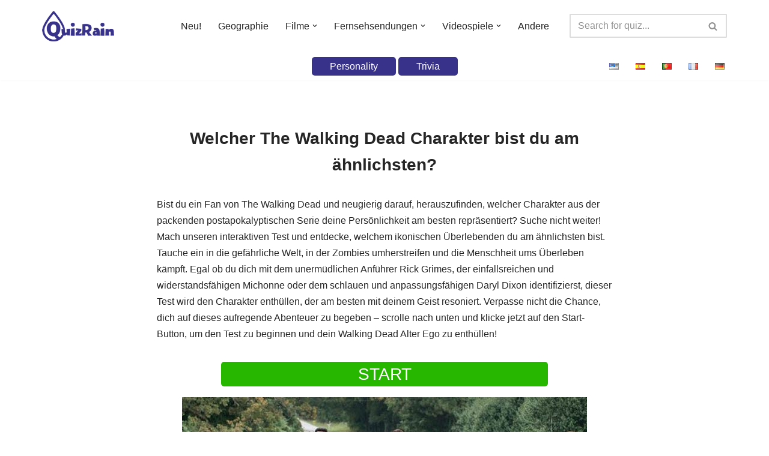

--- FILE ---
content_type: text/html; charset=UTF-8
request_url: https://quizrain.net/de/fernsehsendungen/horror-de-fernsehsendungen/welcher-the-walking-dead-charakter-bist-du-am-aehnlichsten/
body_size: 24861
content:
<!DOCTYPE html>
<html lang="de-DE">

<head>
	
	<meta charset="UTF-8">
	<meta name="viewport" content="width=device-width, initial-scale=1, minimum-scale=1">
	<link rel="profile" href="http://gmpg.org/xfn/11">
			<link rel="pingback" href="https://quizrain.net/xmlrpc.php">
		<meta name='robots' content='index, follow, max-image-preview:large, max-snippet:-1, max-video-preview:-1' />
<link rel="alternate" href="https://quizrain.net/tv-shows/horror-tv-shows/which-the-walking-dead-character-youre-most-like/" hreflang="en" />
<link rel="alternate" href="https://quizrain.net/es/programas-de-tv/terror-tv/que-personaje-de-the-walking-dead-eres-mas-parecido/" hreflang="es" />
<link rel="alternate" href="https://quizrain.net/pt/programas-de-tv-pt/horror-pt-programas-de-tv-pt/qual-personagem-de-the-walking-dead-voce-mais-se-parece/" hreflang="pt" />
<link rel="alternate" href="https://quizrain.net/fr/emissions-de-tv/horreur-fr/quel-personnage-de-the-walking-dead-vous-ressemble-le-plus/" hreflang="fr" />
<link rel="alternate" href="https://quizrain.net/de/fernsehsendungen/horror-de-fernsehsendungen/welcher-the-walking-dead-charakter-bist-du-am-aehnlichsten/" hreflang="de" />

	<!-- This site is optimized with the Yoast SEO plugin v26.6 - https://yoast.com/wordpress/plugins/seo/ -->
	<title>Welcher The Walking Dead Charakter bist du am ähnlichsten? - Horror - QuizRain</title>
	<meta name="description" content="Finde heraus, welcher The Walking Dead Charakter dir am ähnlichsten ist! Mach jetzt den Quiz und entdecke deine wahre Persönlichkeit." />
	<link rel="canonical" href="https://quizrain.net/de/fernsehsendungen/horror-de-fernsehsendungen/welcher-the-walking-dead-charakter-bist-du-am-aehnlichsten/" />
	<meta property="og:locale" content="de_DE" />
	<meta property="og:locale:alternate" content="en_US" />
	<meta property="og:locale:alternate" content="es_ES" />
	<meta property="og:locale:alternate" content="pt_PT" />
	<meta property="og:locale:alternate" content="fr_FR" />
	<meta property="og:type" content="article" />
	<meta property="og:title" content="Welcher The Walking Dead Charakter bist du am ähnlichsten? - Horror - QuizRain" />
	<meta property="og:description" content="Finde heraus, welcher The Walking Dead Charakter dir am ähnlichsten ist! Mach jetzt den Quiz und entdecke deine wahre Persönlichkeit." />
	<meta property="og:url" content="https://quizrain.net/de/fernsehsendungen/horror-de-fernsehsendungen/welcher-the-walking-dead-charakter-bist-du-am-aehnlichsten/" />
	<meta property="og:site_name" content="QuizRain" />
	<meta property="article:publisher" content="https://www.facebook.com/QuizRain/" />
	<meta property="article:published_time" content="2023-06-11T14:35:32+00:00" />
	<meta property="article:modified_time" content="2024-11-11T19:16:49+00:00" />
	<meta property="og:image" content="https://quizrain.net/wp-content/uploads/2021/03/welcome-22.jpg" />
	<meta property="og:image:width" content="674" />
	<meta property="og:image:height" content="350" />
	<meta property="og:image:type" content="image/jpeg" />
	<meta name="author" content="Lucas" />
	<meta name="twitter:card" content="summary_large_image" />
	<meta name="twitter:creator" content="@QuizRain" />
	<meta name="twitter:site" content="@QuizRain" />
	<meta name="twitter:label1" content="Verfasst von" />
	<meta name="twitter:data1" content="Lucas" />
	<script type="application/ld+json" class="yoast-schema-graph">{"@context":"https://schema.org","@graph":[{"@type":"Article","@id":"https://quizrain.net/de/fernsehsendungen/horror-de-fernsehsendungen/welcher-the-walking-dead-charakter-bist-du-am-aehnlichsten/#article","isPartOf":{"@id":"https://quizrain.net/de/fernsehsendungen/horror-de-fernsehsendungen/welcher-the-walking-dead-charakter-bist-du-am-aehnlichsten/"},"author":{"name":"Lucas","@id":"https://quizrain.net/de/aktuell-im-trend/#/schema/person/f3c5bd826f1588eba279df8ba991af1d"},"headline":"Welcher The Walking Dead Charakter bist du am ähnlichsten?","datePublished":"2023-06-11T14:35:32+00:00","dateModified":"2024-11-11T19:16:49+00:00","mainEntityOfPage":{"@id":"https://quizrain.net/de/fernsehsendungen/horror-de-fernsehsendungen/welcher-the-walking-dead-charakter-bist-du-am-aehnlichsten/"},"wordCount":9,"commentCount":0,"publisher":{"@id":"https://quizrain.net/de/aktuell-im-trend/#organization"},"image":{"@id":"https://quizrain.net/de/fernsehsendungen/horror-de-fernsehsendungen/welcher-the-walking-dead-charakter-bist-du-am-aehnlichsten/#primaryimage"},"thumbnailUrl":"https://quizrain.net/wp-content/uploads/2021/03/welcome-22.jpg","articleSection":["Drama","Horror"],"inLanguage":"de","potentialAction":[{"@type":"CommentAction","name":"Comment","target":["https://quizrain.net/de/fernsehsendungen/horror-de-fernsehsendungen/welcher-the-walking-dead-charakter-bist-du-am-aehnlichsten/#respond"]}]},{"@type":"WebPage","@id":"https://quizrain.net/de/fernsehsendungen/horror-de-fernsehsendungen/welcher-the-walking-dead-charakter-bist-du-am-aehnlichsten/","url":"https://quizrain.net/de/fernsehsendungen/horror-de-fernsehsendungen/welcher-the-walking-dead-charakter-bist-du-am-aehnlichsten/","name":"Welcher The Walking Dead Charakter bist du am ähnlichsten? - Horror - QuizRain","isPartOf":{"@id":"https://quizrain.net/de/aktuell-im-trend/#website"},"primaryImageOfPage":{"@id":"https://quizrain.net/de/fernsehsendungen/horror-de-fernsehsendungen/welcher-the-walking-dead-charakter-bist-du-am-aehnlichsten/#primaryimage"},"image":{"@id":"https://quizrain.net/de/fernsehsendungen/horror-de-fernsehsendungen/welcher-the-walking-dead-charakter-bist-du-am-aehnlichsten/#primaryimage"},"thumbnailUrl":"https://quizrain.net/wp-content/uploads/2021/03/welcome-22.jpg","datePublished":"2023-06-11T14:35:32+00:00","dateModified":"2024-11-11T19:16:49+00:00","description":"Finde heraus, welcher The Walking Dead Charakter dir am ähnlichsten ist! Mach jetzt den Quiz und entdecke deine wahre Persönlichkeit.","breadcrumb":{"@id":"https://quizrain.net/de/fernsehsendungen/horror-de-fernsehsendungen/welcher-the-walking-dead-charakter-bist-du-am-aehnlichsten/#breadcrumb"},"inLanguage":"de","potentialAction":[{"@type":"ReadAction","target":["https://quizrain.net/de/fernsehsendungen/horror-de-fernsehsendungen/welcher-the-walking-dead-charakter-bist-du-am-aehnlichsten/"]}]},{"@type":"ImageObject","inLanguage":"de","@id":"https://quizrain.net/de/fernsehsendungen/horror-de-fernsehsendungen/welcher-the-walking-dead-charakter-bist-du-am-aehnlichsten/#primaryimage","url":"https://quizrain.net/wp-content/uploads/2021/03/welcome-22.jpg","contentUrl":"https://quizrain.net/wp-content/uploads/2021/03/welcome-22.jpg","width":674,"height":350},{"@type":"BreadcrumbList","@id":"https://quizrain.net/de/fernsehsendungen/horror-de-fernsehsendungen/welcher-the-walking-dead-charakter-bist-du-am-aehnlichsten/#breadcrumb","itemListElement":[{"@type":"ListItem","position":1,"name":"Home","item":"https://quizrain.net/de/aktuell-im-trend/"},{"@type":"ListItem","position":2,"name":"Welcher The Walking Dead Charakter bist du am ähnlichsten?"}]},{"@type":"WebSite","@id":"https://quizrain.net/de/aktuell-im-trend/#website","url":"https://quizrain.net/de/aktuell-im-trend/","name":"QuizRain","description":"Quizzes About Movies, TV, Games and Other","publisher":{"@id":"https://quizrain.net/de/aktuell-im-trend/#organization"},"potentialAction":[{"@type":"SearchAction","target":{"@type":"EntryPoint","urlTemplate":"https://quizrain.net/de/aktuell-im-trend/?s={search_term_string}"},"query-input":{"@type":"PropertyValueSpecification","valueRequired":true,"valueName":"search_term_string"}}],"inLanguage":"de"},{"@type":"Organization","@id":"https://quizrain.net/de/aktuell-im-trend/#organization","name":"QuizRain","url":"https://quizrain.net/de/aktuell-im-trend/","logo":{"@type":"ImageObject","inLanguage":"de","@id":"https://quizrain.net/de/aktuell-im-trend/#/schema/logo/image/","url":"https://quizrain.net/wp-content/uploads/2019/04/quizRain1.png","contentUrl":"https://quizrain.net/wp-content/uploads/2019/04/quizRain1.png","width":512,"height":512,"caption":"QuizRain"},"image":{"@id":"https://quizrain.net/de/aktuell-im-trend/#/schema/logo/image/"},"sameAs":["https://www.facebook.com/QuizRain/","https://x.com/QuizRain","https://www.instagram.com/quizrain/","https://www.pinterest.ru/quizrain/"]},{"@type":"Person","@id":"https://quizrain.net/de/aktuell-im-trend/#/schema/person/f3c5bd826f1588eba279df8ba991af1d","name":"Lucas","image":{"@type":"ImageObject","inLanguage":"de","@id":"https://quizrain.net/de/aktuell-im-trend/#/schema/person/image/","url":"https://secure.gravatar.com/avatar/b6924b9313a7364956db57982286ac816250c1886fcc0b8acfdc02ab0d3ebcba?s=96&d=wavatar&r=g","contentUrl":"https://secure.gravatar.com/avatar/b6924b9313a7364956db57982286ac816250c1886fcc0b8acfdc02ab0d3ebcba?s=96&d=wavatar&r=g","caption":"Lucas"},"description":"Lucas ist ein lebenslanger Fan von Fernsehen, Film und allem dazwischen. Er hat ein Gespür für die kleinen Details, die eine Geschichte unvergesslich machen. Seine Quizfragen verbinden Humor, Einblicke und genau das richtige Maß an Herausforderung, was sie für Fans aller Altersgruppen unterhaltsam macht. Lucas liebt es, Fragen zu erstellen, die den Menschen helfen, Verbindungen zu Charakteren und Handlungssträngen zu finden, und zielt stets darauf ab, jedes Quiz zu einem einzigartigen und fesselnden Erlebnis für alle zu machen.","url":"https://quizrain.net/de/author/lucas/"}]}</script>
	<!-- / Yoast SEO plugin. -->


<link rel="alternate" type="application/rss+xml" title="QuizRain &raquo; Feed" href="https://quizrain.net/de/feed/" />
<link rel="alternate" type="application/rss+xml" title="QuizRain &raquo; Kommentar-Feed" href="https://quizrain.net/de/comments/feed/" />
<link rel="alternate" type="application/rss+xml" title="QuizRain &raquo; Welcher The Walking Dead Charakter bist du am ähnlichsten?-Kommentar-Feed" href="https://quizrain.net/de/fernsehsendungen/horror-de-fernsehsendungen/welcher-the-walking-dead-charakter-bist-du-am-aehnlichsten/feed/" />
<link rel="alternate" title="oEmbed (JSON)" type="application/json+oembed" href="https://quizrain.net/wp-json/oembed/1.0/embed?url=https%3A%2F%2Fquizrain.net%2Fde%2Ffernsehsendungen%2Fhorror-de-fernsehsendungen%2Fwelcher-the-walking-dead-charakter-bist-du-am-aehnlichsten%2F&#038;lang=de" />
<link rel="alternate" title="oEmbed (XML)" type="text/xml+oembed" href="https://quizrain.net/wp-json/oembed/1.0/embed?url=https%3A%2F%2Fquizrain.net%2Fde%2Ffernsehsendungen%2Fhorror-de-fernsehsendungen%2Fwelcher-the-walking-dead-charakter-bist-du-am-aehnlichsten%2F&#038;format=xml&#038;lang=de" />
<style id='wp-img-auto-sizes-contain-inline-css'>
img:is([sizes=auto i],[sizes^="auto," i]){contain-intrinsic-size:3000px 1500px}
/*# sourceURL=wp-img-auto-sizes-contain-inline-css */
</style>

<link rel='stylesheet' id='pt-cv-public-style-css' href='https://quizrain.net/wp-content/plugins/content-views-query-and-display-post-page/public/assets/css/cv.css?ver=4.2.1' media='all' />
<style id='wp-emoji-styles-inline-css'>

	img.wp-smiley, img.emoji {
		display: inline !important;
		border: none !important;
		box-shadow: none !important;
		height: 1em !important;
		width: 1em !important;
		margin: 0 0.07em !important;
		vertical-align: -0.1em !important;
		background: none !important;
		padding: 0 !important;
	}
/*# sourceURL=wp-emoji-styles-inline-css */
</style>
<link rel='stylesheet' id='wp-block-library-css' href='https://quizrain.net/wp-includes/css/dist/block-library/style.min.css?ver=6.9' media='all' />
<style id='wp-block-heading-inline-css'>
h1:where(.wp-block-heading).has-background,h2:where(.wp-block-heading).has-background,h3:where(.wp-block-heading).has-background,h4:where(.wp-block-heading).has-background,h5:where(.wp-block-heading).has-background,h6:where(.wp-block-heading).has-background{padding:1.25em 2.375em}h1.has-text-align-left[style*=writing-mode]:where([style*=vertical-lr]),h1.has-text-align-right[style*=writing-mode]:where([style*=vertical-rl]),h2.has-text-align-left[style*=writing-mode]:where([style*=vertical-lr]),h2.has-text-align-right[style*=writing-mode]:where([style*=vertical-rl]),h3.has-text-align-left[style*=writing-mode]:where([style*=vertical-lr]),h3.has-text-align-right[style*=writing-mode]:where([style*=vertical-rl]),h4.has-text-align-left[style*=writing-mode]:where([style*=vertical-lr]),h4.has-text-align-right[style*=writing-mode]:where([style*=vertical-rl]),h5.has-text-align-left[style*=writing-mode]:where([style*=vertical-lr]),h5.has-text-align-right[style*=writing-mode]:where([style*=vertical-rl]),h6.has-text-align-left[style*=writing-mode]:where([style*=vertical-lr]),h6.has-text-align-right[style*=writing-mode]:where([style*=vertical-rl]){rotate:180deg}
/*# sourceURL=https://quizrain.net/wp-includes/blocks/heading/style.min.css */
</style>
<style id='wp-block-latest-posts-inline-css'>
.wp-block-latest-posts{box-sizing:border-box}.wp-block-latest-posts.alignleft{margin-right:2em}.wp-block-latest-posts.alignright{margin-left:2em}.wp-block-latest-posts.wp-block-latest-posts__list{list-style:none}.wp-block-latest-posts.wp-block-latest-posts__list li{clear:both;overflow-wrap:break-word}.wp-block-latest-posts.is-grid{display:flex;flex-wrap:wrap}.wp-block-latest-posts.is-grid li{margin:0 1.25em 1.25em 0;width:100%}@media (min-width:600px){.wp-block-latest-posts.columns-2 li{width:calc(50% - .625em)}.wp-block-latest-posts.columns-2 li:nth-child(2n){margin-right:0}.wp-block-latest-posts.columns-3 li{width:calc(33.33333% - .83333em)}.wp-block-latest-posts.columns-3 li:nth-child(3n){margin-right:0}.wp-block-latest-posts.columns-4 li{width:calc(25% - .9375em)}.wp-block-latest-posts.columns-4 li:nth-child(4n){margin-right:0}.wp-block-latest-posts.columns-5 li{width:calc(20% - 1em)}.wp-block-latest-posts.columns-5 li:nth-child(5n){margin-right:0}.wp-block-latest-posts.columns-6 li{width:calc(16.66667% - 1.04167em)}.wp-block-latest-posts.columns-6 li:nth-child(6n){margin-right:0}}:root :where(.wp-block-latest-posts.is-grid){padding:0}:root :where(.wp-block-latest-posts.wp-block-latest-posts__list){padding-left:0}.wp-block-latest-posts__post-author,.wp-block-latest-posts__post-date{display:block;font-size:.8125em}.wp-block-latest-posts__post-excerpt,.wp-block-latest-posts__post-full-content{margin-bottom:1em;margin-top:.5em}.wp-block-latest-posts__featured-image a{display:inline-block}.wp-block-latest-posts__featured-image img{height:auto;max-width:100%;width:auto}.wp-block-latest-posts__featured-image.alignleft{float:left;margin-right:1em}.wp-block-latest-posts__featured-image.alignright{float:right;margin-left:1em}.wp-block-latest-posts__featured-image.aligncenter{margin-bottom:1em;text-align:center}
/*# sourceURL=https://quizrain.net/wp-includes/blocks/latest-posts/style.min.css */
</style>
<style id='wp-block-search-inline-css'>
.wp-block-search__button{margin-left:10px;word-break:normal}.wp-block-search__button.has-icon{line-height:0}.wp-block-search__button svg{height:1.25em;min-height:24px;min-width:24px;width:1.25em;fill:currentColor;vertical-align:text-bottom}:where(.wp-block-search__button){border:1px solid #ccc;padding:6px 10px}.wp-block-search__inside-wrapper{display:flex;flex:auto;flex-wrap:nowrap;max-width:100%}.wp-block-search__label{width:100%}.wp-block-search.wp-block-search__button-only .wp-block-search__button{box-sizing:border-box;display:flex;flex-shrink:0;justify-content:center;margin-left:0;max-width:100%}.wp-block-search.wp-block-search__button-only .wp-block-search__inside-wrapper{min-width:0!important;transition-property:width}.wp-block-search.wp-block-search__button-only .wp-block-search__input{flex-basis:100%;transition-duration:.3s}.wp-block-search.wp-block-search__button-only.wp-block-search__searchfield-hidden,.wp-block-search.wp-block-search__button-only.wp-block-search__searchfield-hidden .wp-block-search__inside-wrapper{overflow:hidden}.wp-block-search.wp-block-search__button-only.wp-block-search__searchfield-hidden .wp-block-search__input{border-left-width:0!important;border-right-width:0!important;flex-basis:0;flex-grow:0;margin:0;min-width:0!important;padding-left:0!important;padding-right:0!important;width:0!important}:where(.wp-block-search__input){appearance:none;border:1px solid #949494;flex-grow:1;font-family:inherit;font-size:inherit;font-style:inherit;font-weight:inherit;letter-spacing:inherit;line-height:inherit;margin-left:0;margin-right:0;min-width:3rem;padding:8px;text-decoration:unset!important;text-transform:inherit}:where(.wp-block-search__button-inside .wp-block-search__inside-wrapper){background-color:#fff;border:1px solid #949494;box-sizing:border-box;padding:4px}:where(.wp-block-search__button-inside .wp-block-search__inside-wrapper) .wp-block-search__input{border:none;border-radius:0;padding:0 4px}:where(.wp-block-search__button-inside .wp-block-search__inside-wrapper) .wp-block-search__input:focus{outline:none}:where(.wp-block-search__button-inside .wp-block-search__inside-wrapper) :where(.wp-block-search__button){padding:4px 8px}.wp-block-search.aligncenter .wp-block-search__inside-wrapper{margin:auto}.wp-block[data-align=right] .wp-block-search.wp-block-search__button-only .wp-block-search__inside-wrapper{float:right}
/*# sourceURL=https://quizrain.net/wp-includes/blocks/search/style.min.css */
</style>
<style id='wp-block-paragraph-inline-css'>
.is-small-text{font-size:.875em}.is-regular-text{font-size:1em}.is-large-text{font-size:2.25em}.is-larger-text{font-size:3em}.has-drop-cap:not(:focus):first-letter{float:left;font-size:8.4em;font-style:normal;font-weight:100;line-height:.68;margin:.05em .1em 0 0;text-transform:uppercase}body.rtl .has-drop-cap:not(:focus):first-letter{float:none;margin-left:.1em}p.has-drop-cap.has-background{overflow:hidden}:root :where(p.has-background){padding:1.25em 2.375em}:where(p.has-text-color:not(.has-link-color)) a{color:inherit}p.has-text-align-left[style*="writing-mode:vertical-lr"],p.has-text-align-right[style*="writing-mode:vertical-rl"]{rotate:180deg}
/*# sourceURL=https://quizrain.net/wp-includes/blocks/paragraph/style.min.css */
</style>
<style id='global-styles-inline-css'>
:root{--wp--preset--aspect-ratio--square: 1;--wp--preset--aspect-ratio--4-3: 4/3;--wp--preset--aspect-ratio--3-4: 3/4;--wp--preset--aspect-ratio--3-2: 3/2;--wp--preset--aspect-ratio--2-3: 2/3;--wp--preset--aspect-ratio--16-9: 16/9;--wp--preset--aspect-ratio--9-16: 9/16;--wp--preset--color--black: #000000;--wp--preset--color--cyan-bluish-gray: #abb8c3;--wp--preset--color--white: #ffffff;--wp--preset--color--pale-pink: #f78da7;--wp--preset--color--vivid-red: #cf2e2e;--wp--preset--color--luminous-vivid-orange: #ff6900;--wp--preset--color--luminous-vivid-amber: #fcb900;--wp--preset--color--light-green-cyan: #7bdcb5;--wp--preset--color--vivid-green-cyan: #00d084;--wp--preset--color--pale-cyan-blue: #8ed1fc;--wp--preset--color--vivid-cyan-blue: #0693e3;--wp--preset--color--vivid-purple: #9b51e0;--wp--preset--color--neve-link-color: var(--nv-primary-accent);--wp--preset--color--neve-link-hover-color: var(--nv-secondary-accent);--wp--preset--color--nv-site-bg: var(--nv-site-bg);--wp--preset--color--nv-light-bg: var(--nv-light-bg);--wp--preset--color--nv-dark-bg: var(--nv-dark-bg);--wp--preset--color--neve-text-color: var(--nv-text-color);--wp--preset--color--nv-text-dark-bg: var(--nv-text-dark-bg);--wp--preset--color--nv-c-1: var(--nv-c-1);--wp--preset--color--nv-c-2: var(--nv-c-2);--wp--preset--gradient--vivid-cyan-blue-to-vivid-purple: linear-gradient(135deg,rgb(6,147,227) 0%,rgb(155,81,224) 100%);--wp--preset--gradient--light-green-cyan-to-vivid-green-cyan: linear-gradient(135deg,rgb(122,220,180) 0%,rgb(0,208,130) 100%);--wp--preset--gradient--luminous-vivid-amber-to-luminous-vivid-orange: linear-gradient(135deg,rgb(252,185,0) 0%,rgb(255,105,0) 100%);--wp--preset--gradient--luminous-vivid-orange-to-vivid-red: linear-gradient(135deg,rgb(255,105,0) 0%,rgb(207,46,46) 100%);--wp--preset--gradient--very-light-gray-to-cyan-bluish-gray: linear-gradient(135deg,rgb(238,238,238) 0%,rgb(169,184,195) 100%);--wp--preset--gradient--cool-to-warm-spectrum: linear-gradient(135deg,rgb(74,234,220) 0%,rgb(151,120,209) 20%,rgb(207,42,186) 40%,rgb(238,44,130) 60%,rgb(251,105,98) 80%,rgb(254,248,76) 100%);--wp--preset--gradient--blush-light-purple: linear-gradient(135deg,rgb(255,206,236) 0%,rgb(152,150,240) 100%);--wp--preset--gradient--blush-bordeaux: linear-gradient(135deg,rgb(254,205,165) 0%,rgb(254,45,45) 50%,rgb(107,0,62) 100%);--wp--preset--gradient--luminous-dusk: linear-gradient(135deg,rgb(255,203,112) 0%,rgb(199,81,192) 50%,rgb(65,88,208) 100%);--wp--preset--gradient--pale-ocean: linear-gradient(135deg,rgb(255,245,203) 0%,rgb(182,227,212) 50%,rgb(51,167,181) 100%);--wp--preset--gradient--electric-grass: linear-gradient(135deg,rgb(202,248,128) 0%,rgb(113,206,126) 100%);--wp--preset--gradient--midnight: linear-gradient(135deg,rgb(2,3,129) 0%,rgb(40,116,252) 100%);--wp--preset--font-size--small: 13px;--wp--preset--font-size--medium: 20px;--wp--preset--font-size--large: 36px;--wp--preset--font-size--x-large: 42px;--wp--preset--spacing--20: 0.44rem;--wp--preset--spacing--30: 0.67rem;--wp--preset--spacing--40: 1rem;--wp--preset--spacing--50: 1.5rem;--wp--preset--spacing--60: 2.25rem;--wp--preset--spacing--70: 3.38rem;--wp--preset--spacing--80: 5.06rem;--wp--preset--shadow--natural: 6px 6px 9px rgba(0, 0, 0, 0.2);--wp--preset--shadow--deep: 12px 12px 50px rgba(0, 0, 0, 0.4);--wp--preset--shadow--sharp: 6px 6px 0px rgba(0, 0, 0, 0.2);--wp--preset--shadow--outlined: 6px 6px 0px -3px rgb(255, 255, 255), 6px 6px rgb(0, 0, 0);--wp--preset--shadow--crisp: 6px 6px 0px rgb(0, 0, 0);}:where(.is-layout-flex){gap: 0.5em;}:where(.is-layout-grid){gap: 0.5em;}body .is-layout-flex{display: flex;}.is-layout-flex{flex-wrap: wrap;align-items: center;}.is-layout-flex > :is(*, div){margin: 0;}body .is-layout-grid{display: grid;}.is-layout-grid > :is(*, div){margin: 0;}:where(.wp-block-columns.is-layout-flex){gap: 2em;}:where(.wp-block-columns.is-layout-grid){gap: 2em;}:where(.wp-block-post-template.is-layout-flex){gap: 1.25em;}:where(.wp-block-post-template.is-layout-grid){gap: 1.25em;}.has-black-color{color: var(--wp--preset--color--black) !important;}.has-cyan-bluish-gray-color{color: var(--wp--preset--color--cyan-bluish-gray) !important;}.has-white-color{color: var(--wp--preset--color--white) !important;}.has-pale-pink-color{color: var(--wp--preset--color--pale-pink) !important;}.has-vivid-red-color{color: var(--wp--preset--color--vivid-red) !important;}.has-luminous-vivid-orange-color{color: var(--wp--preset--color--luminous-vivid-orange) !important;}.has-luminous-vivid-amber-color{color: var(--wp--preset--color--luminous-vivid-amber) !important;}.has-light-green-cyan-color{color: var(--wp--preset--color--light-green-cyan) !important;}.has-vivid-green-cyan-color{color: var(--wp--preset--color--vivid-green-cyan) !important;}.has-pale-cyan-blue-color{color: var(--wp--preset--color--pale-cyan-blue) !important;}.has-vivid-cyan-blue-color{color: var(--wp--preset--color--vivid-cyan-blue) !important;}.has-vivid-purple-color{color: var(--wp--preset--color--vivid-purple) !important;}.has-neve-link-color-color{color: var(--wp--preset--color--neve-link-color) !important;}.has-neve-link-hover-color-color{color: var(--wp--preset--color--neve-link-hover-color) !important;}.has-nv-site-bg-color{color: var(--wp--preset--color--nv-site-bg) !important;}.has-nv-light-bg-color{color: var(--wp--preset--color--nv-light-bg) !important;}.has-nv-dark-bg-color{color: var(--wp--preset--color--nv-dark-bg) !important;}.has-neve-text-color-color{color: var(--wp--preset--color--neve-text-color) !important;}.has-nv-text-dark-bg-color{color: var(--wp--preset--color--nv-text-dark-bg) !important;}.has-nv-c-1-color{color: var(--wp--preset--color--nv-c-1) !important;}.has-nv-c-2-color{color: var(--wp--preset--color--nv-c-2) !important;}.has-black-background-color{background-color: var(--wp--preset--color--black) !important;}.has-cyan-bluish-gray-background-color{background-color: var(--wp--preset--color--cyan-bluish-gray) !important;}.has-white-background-color{background-color: var(--wp--preset--color--white) !important;}.has-pale-pink-background-color{background-color: var(--wp--preset--color--pale-pink) !important;}.has-vivid-red-background-color{background-color: var(--wp--preset--color--vivid-red) !important;}.has-luminous-vivid-orange-background-color{background-color: var(--wp--preset--color--luminous-vivid-orange) !important;}.has-luminous-vivid-amber-background-color{background-color: var(--wp--preset--color--luminous-vivid-amber) !important;}.has-light-green-cyan-background-color{background-color: var(--wp--preset--color--light-green-cyan) !important;}.has-vivid-green-cyan-background-color{background-color: var(--wp--preset--color--vivid-green-cyan) !important;}.has-pale-cyan-blue-background-color{background-color: var(--wp--preset--color--pale-cyan-blue) !important;}.has-vivid-cyan-blue-background-color{background-color: var(--wp--preset--color--vivid-cyan-blue) !important;}.has-vivid-purple-background-color{background-color: var(--wp--preset--color--vivid-purple) !important;}.has-neve-link-color-background-color{background-color: var(--wp--preset--color--neve-link-color) !important;}.has-neve-link-hover-color-background-color{background-color: var(--wp--preset--color--neve-link-hover-color) !important;}.has-nv-site-bg-background-color{background-color: var(--wp--preset--color--nv-site-bg) !important;}.has-nv-light-bg-background-color{background-color: var(--wp--preset--color--nv-light-bg) !important;}.has-nv-dark-bg-background-color{background-color: var(--wp--preset--color--nv-dark-bg) !important;}.has-neve-text-color-background-color{background-color: var(--wp--preset--color--neve-text-color) !important;}.has-nv-text-dark-bg-background-color{background-color: var(--wp--preset--color--nv-text-dark-bg) !important;}.has-nv-c-1-background-color{background-color: var(--wp--preset--color--nv-c-1) !important;}.has-nv-c-2-background-color{background-color: var(--wp--preset--color--nv-c-2) !important;}.has-black-border-color{border-color: var(--wp--preset--color--black) !important;}.has-cyan-bluish-gray-border-color{border-color: var(--wp--preset--color--cyan-bluish-gray) !important;}.has-white-border-color{border-color: var(--wp--preset--color--white) !important;}.has-pale-pink-border-color{border-color: var(--wp--preset--color--pale-pink) !important;}.has-vivid-red-border-color{border-color: var(--wp--preset--color--vivid-red) !important;}.has-luminous-vivid-orange-border-color{border-color: var(--wp--preset--color--luminous-vivid-orange) !important;}.has-luminous-vivid-amber-border-color{border-color: var(--wp--preset--color--luminous-vivid-amber) !important;}.has-light-green-cyan-border-color{border-color: var(--wp--preset--color--light-green-cyan) !important;}.has-vivid-green-cyan-border-color{border-color: var(--wp--preset--color--vivid-green-cyan) !important;}.has-pale-cyan-blue-border-color{border-color: var(--wp--preset--color--pale-cyan-blue) !important;}.has-vivid-cyan-blue-border-color{border-color: var(--wp--preset--color--vivid-cyan-blue) !important;}.has-vivid-purple-border-color{border-color: var(--wp--preset--color--vivid-purple) !important;}.has-neve-link-color-border-color{border-color: var(--wp--preset--color--neve-link-color) !important;}.has-neve-link-hover-color-border-color{border-color: var(--wp--preset--color--neve-link-hover-color) !important;}.has-nv-site-bg-border-color{border-color: var(--wp--preset--color--nv-site-bg) !important;}.has-nv-light-bg-border-color{border-color: var(--wp--preset--color--nv-light-bg) !important;}.has-nv-dark-bg-border-color{border-color: var(--wp--preset--color--nv-dark-bg) !important;}.has-neve-text-color-border-color{border-color: var(--wp--preset--color--neve-text-color) !important;}.has-nv-text-dark-bg-border-color{border-color: var(--wp--preset--color--nv-text-dark-bg) !important;}.has-nv-c-1-border-color{border-color: var(--wp--preset--color--nv-c-1) !important;}.has-nv-c-2-border-color{border-color: var(--wp--preset--color--nv-c-2) !important;}.has-vivid-cyan-blue-to-vivid-purple-gradient-background{background: var(--wp--preset--gradient--vivid-cyan-blue-to-vivid-purple) !important;}.has-light-green-cyan-to-vivid-green-cyan-gradient-background{background: var(--wp--preset--gradient--light-green-cyan-to-vivid-green-cyan) !important;}.has-luminous-vivid-amber-to-luminous-vivid-orange-gradient-background{background: var(--wp--preset--gradient--luminous-vivid-amber-to-luminous-vivid-orange) !important;}.has-luminous-vivid-orange-to-vivid-red-gradient-background{background: var(--wp--preset--gradient--luminous-vivid-orange-to-vivid-red) !important;}.has-very-light-gray-to-cyan-bluish-gray-gradient-background{background: var(--wp--preset--gradient--very-light-gray-to-cyan-bluish-gray) !important;}.has-cool-to-warm-spectrum-gradient-background{background: var(--wp--preset--gradient--cool-to-warm-spectrum) !important;}.has-blush-light-purple-gradient-background{background: var(--wp--preset--gradient--blush-light-purple) !important;}.has-blush-bordeaux-gradient-background{background: var(--wp--preset--gradient--blush-bordeaux) !important;}.has-luminous-dusk-gradient-background{background: var(--wp--preset--gradient--luminous-dusk) !important;}.has-pale-ocean-gradient-background{background: var(--wp--preset--gradient--pale-ocean) !important;}.has-electric-grass-gradient-background{background: var(--wp--preset--gradient--electric-grass) !important;}.has-midnight-gradient-background{background: var(--wp--preset--gradient--midnight) !important;}.has-small-font-size{font-size: var(--wp--preset--font-size--small) !important;}.has-medium-font-size{font-size: var(--wp--preset--font-size--medium) !important;}.has-large-font-size{font-size: var(--wp--preset--font-size--large) !important;}.has-x-large-font-size{font-size: var(--wp--preset--font-size--x-large) !important;}
/*# sourceURL=global-styles-inline-css */
</style>

<style id='classic-theme-styles-inline-css'>
/*! This file is auto-generated */
.wp-block-button__link{color:#fff;background-color:#32373c;border-radius:9999px;box-shadow:none;text-decoration:none;padding:calc(.667em + 2px) calc(1.333em + 2px);font-size:1.125em}.wp-block-file__button{background:#32373c;color:#fff;text-decoration:none}
/*# sourceURL=/wp-includes/css/classic-themes.min.css */
</style>
<link rel='stylesheet' id='contact-form-7-css' href='https://quizrain.net/wp-content/plugins/contact-form-7/includes/css/styles.css?ver=6.1.4' media='all' />
<link rel='stylesheet' id='neve-style-css' href='https://quizrain.net/wp-content/themes/neve/style-main-new.min.css?ver=4.2.2' media='all' />
<style id='neve-style-inline-css'>
.is-menu-sidebar .header-menu-sidebar { visibility: visible; }.is-menu-sidebar.menu_sidebar_slide_left .header-menu-sidebar { transform: translate3d(0, 0, 0); left: 0; }.is-menu-sidebar.menu_sidebar_slide_right .header-menu-sidebar { transform: translate3d(0, 0, 0); right: 0; }.is-menu-sidebar.menu_sidebar_pull_right .header-menu-sidebar, .is-menu-sidebar.menu_sidebar_pull_left .header-menu-sidebar { transform: translateX(0); }.is-menu-sidebar.menu_sidebar_dropdown .header-menu-sidebar { height: auto; }.is-menu-sidebar.menu_sidebar_dropdown .header-menu-sidebar-inner { max-height: 400px; padding: 20px 0; }.is-menu-sidebar.menu_sidebar_full_canvas .header-menu-sidebar { opacity: 1; }.header-menu-sidebar .menu-item-nav-search:not(.floating) { pointer-events: none; }.header-menu-sidebar .menu-item-nav-search .is-menu-sidebar { pointer-events: unset; }@media screen and (max-width: 960px) { .builder-item.cr .item--inner { --textalign: center; --justify: center; } }
.nv-meta-list li.meta:not(:last-child):after { content:"/" }.nv-meta-list .no-mobile{
			display:none;
		}.nv-meta-list li.last::after{
			content: ""!important;
		}@media (min-width: 769px) {
			.nv-meta-list .no-mobile {
				display: inline-block;
			}
			.nv-meta-list li.last:not(:last-child)::after {
		 		content: "/" !important;
			}
		}
 :root{ --container: 748px;--postwidth:100%; --primarybtnbg: var(--nv-primary-accent); --primarybtnhoverbg: var(--nv-primary-accent); --primarybtncolor: #fff; --secondarybtncolor: var(--nv-primary-accent); --primarybtnhovercolor: #fff; --secondarybtnhovercolor: var(--nv-primary-accent);--primarybtnborderradius:3px;--secondarybtnborderradius:3px;--secondarybtnborderwidth:3px;--btnpadding:13px 15px;--primarybtnpadding:13px 15px;--secondarybtnpadding:calc(13px - 3px) calc(15px - 3px); --bodyfontfamily: Arial,Helvetica,sans-serif; --bodyfontsize: 15px; --bodylineheight: 1.6; --bodyletterspacing: 0px; --bodyfontweight: 400; --h1fontsize: 1.5em; --h1fontweight: 600; --h1lineheight: 1.6em; --h1letterspacing: 0px; --h1texttransform: none; --h2fontsize: 1.4em; --h2fontweight: 600; --h2lineheight: 1.6em; --h2letterspacing: 0px; --h2texttransform: none; --h3fontsize: 1.2em; --h3fontweight: 700; --h3lineheight: 0.5em; --h3letterspacing: 0px; --h3texttransform: none; --h4fontsize: 20px; --h4fontweight: 700; --h4lineheight: 1.6; --h4letterspacing: 0px; --h4texttransform: none; --h5fontsize: 16px; --h5fontweight: 700; --h5lineheight: 1.6; --h5letterspacing: 0px; --h5texttransform: none; --h6fontsize: 14px; --h6fontweight: 700; --h6lineheight: 1.6; --h6letterspacing: 0px; --h6texttransform: none;--formfieldborderwidth:2px;--formfieldborderradius:3px; --formfieldbgcolor: var(--nv-site-bg); --formfieldbordercolor: #dddddd; --formfieldcolor: var(--nv-text-color);--formfieldpadding:10px 12px; } .layout-grid .nv-post-thumbnail-wrap{ margin-right:-25px;margin-left:-25px; } .nv-index-posts{ --borderradius:8px;--padding:25px 25px 25px 25px;--cardboxshadow:0 0 2px 0 rgba(0,0,0,0.15); --cardbgcolor: var(--nv-site-bg); --cardcolor: var(--nv-text-color); } .has-neve-button-color-color{ color: var(--nv-primary-accent)!important; } .has-neve-button-color-background-color{ background-color: var(--nv-primary-accent)!important; } .single-post-container .alignfull > [class*="__inner-container"], .single-post-container .alignwide > [class*="__inner-container"]{ max-width:718px } .nv-meta-list{ --avatarsize: 20px; } .single .nv-meta-list{ --avatarsize: 20px; } .neve-main{ --boxshadow:0 10px 20px rgba(0, 0, 0, 0.1), 0 4px 8px rgba(0, 0, 0, 0.1); } .nv-post-cover{ --height: 250px;--padding:40px 15px;--justify: flex-start; --textalign: left; --valign: center; } .nv-post-cover .nv-title-meta-wrap, .nv-page-title-wrap, .entry-header{ --textalign: left; } .nv-is-boxed.nv-title-meta-wrap{ --padding:40px 15px; --bgcolor: var(--nv-dark-bg); } .nv-overlay{ --opacity: 50; --blendmode: normal; } .nv-is-boxed.nv-comments-wrap{ --padding:20px; } .nv-is-boxed.comment-respond{ --padding:20px; } .single:not(.single-product), .page{ --c-vspace:0 0 0 0;; } .scroll-to-top{ --color: var(--nv-text-dark-bg);--padding:8px 10px; --borderradius: 3px; --bgcolor: var(--nv-primary-accent); --hovercolor: var(--nv-text-dark-bg); --hoverbgcolor: var(--nv-primary-accent);--size:16px; } .global-styled{ --bgcolor: var(--nv-site-bg); } .header-top{ --rowbcolor: var(--nv-light-bg); --color: var(--nv-text-color); --bgcolor: var(--nv-site-bg); } .header-main{ --rowbcolor: var(--nv-light-bg); --color: var(--nv-text-color); --bgcolor: var(--nv-site-bg); } .header-bottom{ --rowbcolor: var(--nv-light-bg); --color: var(--nv-text-color); --bgcolor: var(--nv-site-bg); } .header-menu-sidebar-bg{ --justify: flex-start; --textalign: left;--flexg: 1;--wrapdropdownwidth: auto; --color: var(--nv-text-color); --bgcolor: var(--nv-site-bg); } .header-menu-sidebar{ width: 360px; } .builder-item--logo{ --maxwidth: 120px; --fs: 24px;--padding:10px 0;--margin:0; --textalign: left;--justify: flex-start; } .builder-item--nav-icon,.header-menu-sidebar .close-sidebar-panel .navbar-toggle{ --borderradius:0; } .builder-item--nav-icon{ --label-margin:0 5px 0 0;;--padding:10px 15px;--margin:0; } .builder-item--primary-menu{ --hovercolor: var(--nv-secondary-accent); --hovertextcolor: var(--nv-text-color); --activecolor: var(--nv-primary-accent); --spacing: 20px; --height: 25px;--padding:0;--margin:0; --fontsize: 1em; --lineheight: 1.6; --letterspacing: 0px; --fontweight: 500; --texttransform: none; --iconsize: 1em; } .hfg-is-group.has-primary-menu .inherit-ff{ --inheritedfw: 500; } .builder-item--custom_html{ --padding:0;--margin:0; --fontsize: 1em; --lineheight: 1.6; --letterspacing: 0px; --fontweight: 500; --texttransform: none; --iconsize: 1em; --textalign: left;--justify: flex-start; } .builder-item--header_search{ --height: 40px;--formfieldborderwidth:2px;--formfieldborderradius:2px;--padding:0;--margin:0; } .builder-item--secondary-menu{ --hovercolor: var(--nv-secondary-accent); --hovertextcolor: var(--nv-text-color); --spacing: 20px; --height: 25px;--padding:0;--margin:0; --fontsize: 1em; --lineheight: 1.6; --letterspacing: 0px; --fontweight: 500; --texttransform: none; --iconsize: 1em; } .hfg-is-group.has-secondary-menu .inherit-ff{ --inheritedfw: 500; } .footer-top-inner .row{ grid-template-columns:1fr 1fr 1fr; --valign: flex-start; } .footer-top{ --rowbcolor: var(--nv-light-bg); --color: var(--nv-text-color); --bgcolor: var(--nv-site-bg); } .footer-main-inner .row{ grid-template-columns:1fr 1fr 1fr; --valign: flex-start; } .footer-main{ --rowbcolor: var(--nv-light-bg); --color: var(--nv-text-color); --bgcolor: var(--nv-site-bg); } .footer-bottom-inner .row{ grid-template-columns:1fr 1fr 1fr; --valign: flex-start; } .footer-bottom{ --rowbcolor: var(--nv-light-bg); --color: var(--nv-text-dark-bg); --bgcolor: var(--nv-dark-bg); } .builder-item--footer-three-widgets{ --padding:0;--margin:0; --textalign: left;--justify: flex-start; } .builder-item--footer-four-widgets{ --padding:0;--margin:0; --textalign: left;--justify: flex-start; } .builder-item--footer-menu{ --hovercolor: var(--nv-primary-accent); --spacing: 20px; --height: 25px;--padding:0;--margin:0; --fontsize: 1em; --lineheight: 1.6; --letterspacing: 0px; --fontweight: 500; --texttransform: none; --iconsize: 1em; --textalign: left;--justify: flex-start; } @media(min-width: 576px){ :root{ --container: 992px;--postwidth:50%;--btnpadding:13px 15px;--primarybtnpadding:13px 15px;--secondarybtnpadding:calc(13px - 3px) calc(15px - 3px); --bodyfontsize: 16px; --bodylineheight: 1.6; --bodyletterspacing: 0px; --h1fontsize: 38px; --h1lineheight: 1.2em; --h1letterspacing: 0px; --h2fontsize: 30px; --h2lineheight: 1.2em; --h2letterspacing: 0px; --h3fontsize: 26px; --h3lineheight: 1.4em; --h3letterspacing: 0px; --h4fontsize: 22px; --h4lineheight: 1.5; --h4letterspacing: 0px; --h5fontsize: 18px; --h5lineheight: 1.6; --h5letterspacing: 0px; --h6fontsize: 14px; --h6lineheight: 1.6; --h6letterspacing: 0px; } .layout-grid .nv-post-thumbnail-wrap{ margin-right:-25px;margin-left:-25px; } .nv-index-posts{ --padding:25px 25px 25px 25px; } .single-post-container .alignfull > [class*="__inner-container"], .single-post-container .alignwide > [class*="__inner-container"]{ max-width:962px } .nv-meta-list{ --avatarsize: 20px; } .single .nv-meta-list{ --avatarsize: 20px; } .nv-post-cover{ --height: 320px;--padding:60px 30px;--justify: flex-start; --textalign: left; --valign: center; } .nv-post-cover .nv-title-meta-wrap, .nv-page-title-wrap, .entry-header{ --textalign: left; } .nv-is-boxed.nv-title-meta-wrap{ --padding:60px 30px; } .nv-is-boxed.nv-comments-wrap{ --padding:30px; } .nv-is-boxed.comment-respond{ --padding:30px; } .single:not(.single-product), .page{ --c-vspace:0 0 0 0;; } .scroll-to-top{ --padding:8px 10px;--size:16px; } .header-menu-sidebar-bg{ --justify: flex-start; --textalign: left;--flexg: 1;--wrapdropdownwidth: auto; } .header-menu-sidebar{ width: 360px; } .builder-item--logo{ --maxwidth: 120px; --fs: 24px;--padding:10px 0;--margin:0; --textalign: left;--justify: flex-start; } .builder-item--nav-icon{ --label-margin:0 5px 0 0;;--padding:10px 15px;--margin:0; } .builder-item--primary-menu{ --spacing: 20px; --height: 25px;--padding:0;--margin:0; --fontsize: 1em; --lineheight: 1.6; --letterspacing: 0px; --iconsize: 1em; } .builder-item--custom_html{ --padding:0;--margin:0; --fontsize: 1em; --lineheight: 1.6; --letterspacing: 0px; --iconsize: 1em; --textalign: left;--justify: flex-start; } .builder-item--header_search{ --height: 40px;--formfieldborderwidth:2px;--formfieldborderradius:2px;--padding:0;--margin:0; } .builder-item--secondary-menu{ --spacing: 20px; --height: 25px;--padding:0;--margin:0; --fontsize: 1em; --lineheight: 1.6; --letterspacing: 0px; --iconsize: 1em; } .builder-item--footer-three-widgets{ --padding:0;--margin:0; --textalign: left;--justify: flex-start; } .builder-item--footer-four-widgets{ --padding:0;--margin:0; --textalign: left;--justify: flex-start; } .builder-item--footer-menu{ --spacing: 20px; --height: 25px;--padding:0;--margin:0; --fontsize: 1em; --lineheight: 1.6; --letterspacing: 0px; --iconsize: 1em; --textalign: left;--justify: flex-start; } }@media(min-width: 960px){ :root{ --container: 1170px;--postwidth:33.333333333333%;--btnpadding:13px 15px;--primarybtnpadding:13px 15px;--secondarybtnpadding:calc(13px - 3px) calc(15px - 3px); --bodyfontsize: 16px; --bodylineheight: 1.7; --bodyletterspacing: 0px; --h1fontsize: 2em; --h1lineheight: 1.6em; --h1letterspacing: 0px; --h2fontsize: 1.75em; --h2lineheight: 1.6em; --h2letterspacing: 0px; --h3fontsize: 1.35em; --h3lineheight: 1em; --h3letterspacing: 0px; --h4fontsize: 24px; --h4lineheight: 1.5; --h4letterspacing: 0px; --h5fontsize: 20px; --h5lineheight: 1.6; --h5letterspacing: 0px; --h6fontsize: 16px; --h6lineheight: 1.6; --h6letterspacing: 0px; } .layout-grid .nv-post-thumbnail-wrap{ margin-right:-25px;margin-left:-25px; } .nv-index-posts{ --padding:25px 25px 25px 25px; } body:not(.single):not(.archive):not(.blog):not(.search):not(.error404) .neve-main > .container .col, body.post-type-archive-course .neve-main > .container .col, body.post-type-archive-llms_membership .neve-main > .container .col{ max-width: 100%; } body:not(.single):not(.archive):not(.blog):not(.search):not(.error404) .nv-sidebar-wrap, body.post-type-archive-course .nv-sidebar-wrap, body.post-type-archive-llms_membership .nv-sidebar-wrap{ max-width: 0%; } .neve-main > .archive-container .nv-index-posts.col{ max-width: 100%; } .neve-main > .archive-container .nv-sidebar-wrap{ max-width: 0%; } .neve-main > .single-post-container .nv-single-post-wrap.col{ max-width: 70%; } .single-post-container .alignfull > [class*="__inner-container"], .single-post-container .alignwide > [class*="__inner-container"]{ max-width:789px } .container-fluid.single-post-container .alignfull > [class*="__inner-container"], .container-fluid.single-post-container .alignwide > [class*="__inner-container"]{ max-width:calc(70% + 15px) } .neve-main > .single-post-container .nv-sidebar-wrap{ max-width: 30%; } .nv-meta-list{ --avatarsize: 20px; } .single .nv-meta-list{ --avatarsize: 20px; } .nv-post-cover{ --height: 400px;--padding:60px 40px;--justify: flex-start; --textalign: left; --valign: center; } .nv-post-cover .nv-title-meta-wrap, .nv-page-title-wrap, .entry-header{ --textalign: left; } .nv-is-boxed.nv-title-meta-wrap{ --padding:60px 40px; } .nv-is-boxed.nv-comments-wrap{ --padding:40px; } .nv-is-boxed.comment-respond{ --padding:40px; } .single:not(.single-product), .page{ --c-vspace:0 0 0 0;; } .scroll-to-top{ --padding:8px 10px;--size:16px; } .header-menu-sidebar-bg{ --justify: flex-start; --textalign: left;--flexg: 1;--wrapdropdownwidth: auto; } .header-menu-sidebar{ width: 360px; } .builder-item--logo{ --maxwidth: 120px; --fs: 24px;--padding:10px 0;--margin:0; --textalign: left;--justify: flex-start; } .builder-item--nav-icon{ --label-margin:0 5px 0 0;;--padding:10px 15px;--margin:0; } .builder-item--primary-menu{ --spacing: 20px; --height: 25px;--padding:0;--margin:0; --fontsize: 1em; --lineheight: 1.6; --letterspacing: 0px; --iconsize: 1em; } .builder-item--custom_html{ --padding:0;--margin:0; --fontsize: 1em; --lineheight: 1.6; --letterspacing: 0px; --iconsize: 1em; --textalign: center;--justify: center; } .builder-item--header_search{ --height: 40px;--formfieldborderwidth:2px;--formfieldborderradius:2px;--padding:0;--margin:0; } .builder-item--secondary-menu{ --spacing: 20px; --height: 25px;--padding:0;--margin:0; --fontsize: 1em; --lineheight: 1.6; --letterspacing: 0px; --iconsize: 1em; } .builder-item--footer-three-widgets{ --padding:0;--margin:0; --textalign: left;--justify: flex-start; } .builder-item--footer-four-widgets{ --padding:0;--margin:0; --textalign: left;--justify: flex-start; } .builder-item--footer-menu{ --spacing: 20px; --height: 25px;--padding:0;--margin:0; --fontsize: 1em; --lineheight: 1.6; --letterspacing: 0px; --iconsize: 1em; --textalign: center;--justify: center; } }.scroll-to-top {right: 20px; border: none; position: fixed; bottom: 30px; display: none; opacity: 0; visibility: hidden; transition: opacity 0.3s ease-in-out, visibility 0.3s ease-in-out; align-items: center; justify-content: center; z-index: 999; } @supports (-webkit-overflow-scrolling: touch) { .scroll-to-top { bottom: 74px; } } .scroll-to-top.image { background-position: center; } .scroll-to-top .scroll-to-top-image { width: 100%; height: 100%; } .scroll-to-top .scroll-to-top-label { margin: 0; padding: 5px; } .scroll-to-top:hover { text-decoration: none; } .scroll-to-top.scroll-to-top-left {left: 20px; right: unset;} .scroll-to-top.scroll-show-mobile { display: flex; } @media (min-width: 960px) { .scroll-to-top { display: flex; } }.scroll-to-top { color: var(--color); padding: var(--padding); border-radius: var(--borderradius); background: var(--bgcolor); } .scroll-to-top:hover, .scroll-to-top:focus { color: var(--hovercolor); background: var(--hoverbgcolor); } .scroll-to-top-icon, .scroll-to-top.image .scroll-to-top-image { width: var(--size); height: var(--size); } .scroll-to-top-image { background-image: var(--bgimage); background-size: cover; }:root{--nv-primary-accent:#2f5aae;--nv-secondary-accent:#2f5aae;--nv-site-bg:#ffffff;--nv-light-bg:#f4f5f7;--nv-dark-bg:#121212;--nv-text-color:#272626;--nv-text-dark-bg:#ffffff;--nv-c-1:#9463ae;--nv-c-2:#be574b;--nv-fallback-ff:Arial, Helvetica, sans-serif;}
/*# sourceURL=neve-style-inline-css */
</style>
<link rel='stylesheet' id='quize-main-css-css' href='https://quizrain.net/wp-content/plugins/quize/assets/css/quize-main-style.css?ver=1767802255' media='all' />
<style id='quize-main-css-inline-css'>

              .qz-btn-general{
                      background-color: #27b700!important;
                      color: #ffffff!important;
                      font-size: 28px !important;
              }
/*# sourceURL=quize-main-css-inline-css */
</style>
<link rel='stylesheet' id='yarpp-thumbnails-css' href='https://quizrain.net/wp-content/plugins/yet-another-related-posts-plugin/style/styles_thumbnails.css?ver=5.30.11' media='all' />
<style id='yarpp-thumbnails-inline-css'>
.yarpp-thumbnails-horizontal .yarpp-thumbnail {width: 130px;height: 170px;margin: 5px;margin-left: 0px;}.yarpp-thumbnail > img, .yarpp-thumbnail-default {width: 120px;height: 120px;margin: 5px;}.yarpp-thumbnails-horizontal .yarpp-thumbnail-title {margin: 7px;margin-top: 0px;width: 120px;}.yarpp-thumbnail-default > img {min-height: 120px;min-width: 120px;}
/*# sourceURL=yarpp-thumbnails-inline-css */
</style>
<script src="https://quizrain.net/wp-includes/js/jquery/jquery.min.js?ver=3.7.1" id="jquery-core-js"></script>
<script src="https://quizrain.net/wp-includes/js/jquery/jquery-migrate.min.js?ver=3.4.1" id="jquery-migrate-js"></script>
<script src="https://quizrain.net/wp-content/plugins/quize/assets/js/quize-main-sctipts.js?ver=1767802255" id="quize-main-css-js"></script>
<link rel="https://api.w.org/" href="https://quizrain.net/wp-json/" /><link rel="alternate" title="JSON" type="application/json" href="https://quizrain.net/wp-json/wp/v2/posts/156640" /><link rel="EditURI" type="application/rsd+xml" title="RSD" href="https://quizrain.net/xmlrpc.php?rsd" />
<meta name="generator" content="WordPress 6.9" />
<link rel='shortlink' href='https://quizrain.net/?p=156640' />
<script async src="https://pagead2.googlesyndication.com/pagead/js/adsbygoogle.js?client=ca-pub-1863419747278298"
   crossorigin="anonymous"></script>
<!-- Google tag (gtag.js) -->
<script async src="https://www.googletagmanager.com/gtag/js?id=G-9NRYTYLKT1"></script>
<script>
  window.dataLayer = window.dataLayer || [];
  function gtag(){dataLayer.push(arguments);}
  gtag('js', new Date());

  gtag('config', 'G-9NRYTYLKT1');
</script><style type="text/css">.saboxplugin-wrap{-webkit-box-sizing:border-box;-moz-box-sizing:border-box;-ms-box-sizing:border-box;box-sizing:border-box;border:1px solid #eee;width:100%;clear:both;display:block;overflow:hidden;word-wrap:break-word;position:relative}.saboxplugin-wrap .saboxplugin-gravatar{float:left;padding:0 20px 20px 20px}.saboxplugin-wrap .saboxplugin-gravatar img{max-width:100px;height:auto;border-radius:0;}.saboxplugin-wrap .saboxplugin-authorname{font-size:18px;line-height:1;margin:20px 0 0 20px;display:block}.saboxplugin-wrap .saboxplugin-authorname a{text-decoration:none}.saboxplugin-wrap .saboxplugin-authorname a:focus{outline:0}.saboxplugin-wrap .saboxplugin-desc{display:block;margin:5px 20px}.saboxplugin-wrap .saboxplugin-desc a{text-decoration:underline}.saboxplugin-wrap .saboxplugin-desc p{margin:5px 0 12px}.saboxplugin-wrap .saboxplugin-web{margin:0 20px 15px;text-align:left}.saboxplugin-wrap .sab-web-position{text-align:right}.saboxplugin-wrap .saboxplugin-web a{color:#ccc;text-decoration:none}.saboxplugin-wrap .saboxplugin-socials{position:relative;display:block;background:#fcfcfc;padding:5px;border-top:1px solid #eee}.saboxplugin-wrap .saboxplugin-socials a svg{width:20px;height:20px}.saboxplugin-wrap .saboxplugin-socials a svg .st2{fill:#fff; transform-origin:center center;}.saboxplugin-wrap .saboxplugin-socials a svg .st1{fill:rgba(0,0,0,.3)}.saboxplugin-wrap .saboxplugin-socials a:hover{opacity:.8;-webkit-transition:opacity .4s;-moz-transition:opacity .4s;-o-transition:opacity .4s;transition:opacity .4s;box-shadow:none!important;-webkit-box-shadow:none!important}.saboxplugin-wrap .saboxplugin-socials .saboxplugin-icon-color{box-shadow:none;padding:0;border:0;-webkit-transition:opacity .4s;-moz-transition:opacity .4s;-o-transition:opacity .4s;transition:opacity .4s;display:inline-block;color:#fff;font-size:0;text-decoration:inherit;margin:5px;-webkit-border-radius:0;-moz-border-radius:0;-ms-border-radius:0;-o-border-radius:0;border-radius:0;overflow:hidden}.saboxplugin-wrap .saboxplugin-socials .saboxplugin-icon-grey{text-decoration:inherit;box-shadow:none;position:relative;display:-moz-inline-stack;display:inline-block;vertical-align:middle;zoom:1;margin:10px 5px;color:#444;fill:#444}.clearfix:after,.clearfix:before{content:' ';display:table;line-height:0;clear:both}.ie7 .clearfix{zoom:1}.saboxplugin-socials.sabox-colored .saboxplugin-icon-color .sab-twitch{border-color:#38245c}.saboxplugin-socials.sabox-colored .saboxplugin-icon-color .sab-behance{border-color:#003eb0}.saboxplugin-socials.sabox-colored .saboxplugin-icon-color .sab-deviantart{border-color:#036824}.saboxplugin-socials.sabox-colored .saboxplugin-icon-color .sab-digg{border-color:#00327c}.saboxplugin-socials.sabox-colored .saboxplugin-icon-color .sab-dribbble{border-color:#ba1655}.saboxplugin-socials.sabox-colored .saboxplugin-icon-color .sab-facebook{border-color:#1e2e4f}.saboxplugin-socials.sabox-colored .saboxplugin-icon-color .sab-flickr{border-color:#003576}.saboxplugin-socials.sabox-colored .saboxplugin-icon-color .sab-github{border-color:#264874}.saboxplugin-socials.sabox-colored .saboxplugin-icon-color .sab-google{border-color:#0b51c5}.saboxplugin-socials.sabox-colored .saboxplugin-icon-color .sab-html5{border-color:#902e13}.saboxplugin-socials.sabox-colored .saboxplugin-icon-color .sab-instagram{border-color:#1630aa}.saboxplugin-socials.sabox-colored .saboxplugin-icon-color .sab-linkedin{border-color:#00344f}.saboxplugin-socials.sabox-colored .saboxplugin-icon-color .sab-pinterest{border-color:#5b040e}.saboxplugin-socials.sabox-colored .saboxplugin-icon-color .sab-reddit{border-color:#992900}.saboxplugin-socials.sabox-colored .saboxplugin-icon-color .sab-rss{border-color:#a43b0a}.saboxplugin-socials.sabox-colored .saboxplugin-icon-color .sab-sharethis{border-color:#5d8420}.saboxplugin-socials.sabox-colored .saboxplugin-icon-color .sab-soundcloud{border-color:#995200}.saboxplugin-socials.sabox-colored .saboxplugin-icon-color .sab-spotify{border-color:#0f612c}.saboxplugin-socials.sabox-colored .saboxplugin-icon-color .sab-stackoverflow{border-color:#a95009}.saboxplugin-socials.sabox-colored .saboxplugin-icon-color .sab-steam{border-color:#006388}.saboxplugin-socials.sabox-colored .saboxplugin-icon-color .sab-user_email{border-color:#b84e05}.saboxplugin-socials.sabox-colored .saboxplugin-icon-color .sab-tumblr{border-color:#10151b}.saboxplugin-socials.sabox-colored .saboxplugin-icon-color .sab-twitter{border-color:#0967a0}.saboxplugin-socials.sabox-colored .saboxplugin-icon-color .sab-vimeo{border-color:#0d7091}.saboxplugin-socials.sabox-colored .saboxplugin-icon-color .sab-windows{border-color:#003f71}.saboxplugin-socials.sabox-colored .saboxplugin-icon-color .sab-whatsapp{border-color:#003f71}.saboxplugin-socials.sabox-colored .saboxplugin-icon-color .sab-wordpress{border-color:#0f3647}.saboxplugin-socials.sabox-colored .saboxplugin-icon-color .sab-yahoo{border-color:#14002d}.saboxplugin-socials.sabox-colored .saboxplugin-icon-color .sab-youtube{border-color:#900}.saboxplugin-socials.sabox-colored .saboxplugin-icon-color .sab-xing{border-color:#000202}.saboxplugin-socials.sabox-colored .saboxplugin-icon-color .sab-mixcloud{border-color:#2475a0}.saboxplugin-socials.sabox-colored .saboxplugin-icon-color .sab-vk{border-color:#243549}.saboxplugin-socials.sabox-colored .saboxplugin-icon-color .sab-medium{border-color:#00452c}.saboxplugin-socials.sabox-colored .saboxplugin-icon-color .sab-quora{border-color:#420e00}.saboxplugin-socials.sabox-colored .saboxplugin-icon-color .sab-meetup{border-color:#9b181c}.saboxplugin-socials.sabox-colored .saboxplugin-icon-color .sab-goodreads{border-color:#000}.saboxplugin-socials.sabox-colored .saboxplugin-icon-color .sab-snapchat{border-color:#999700}.saboxplugin-socials.sabox-colored .saboxplugin-icon-color .sab-500px{border-color:#00557f}.saboxplugin-socials.sabox-colored .saboxplugin-icon-color .sab-mastodont{border-color:#185886}.sabox-plus-item{margin-bottom:20px}@media screen and (max-width:480px){.saboxplugin-wrap{text-align:center}.saboxplugin-wrap .saboxplugin-gravatar{float:none;padding:20px 0;text-align:center;margin:0 auto;display:block}.saboxplugin-wrap .saboxplugin-gravatar img{float:none;display:inline-block;display:-moz-inline-stack;vertical-align:middle;zoom:1}.saboxplugin-wrap .saboxplugin-desc{margin:0 10px 20px;text-align:center}.saboxplugin-wrap .saboxplugin-authorname{text-align:center;margin:10px 0 20px}}body .saboxplugin-authorname a,body .saboxplugin-authorname a:hover{box-shadow:none;-webkit-box-shadow:none}a.sab-profile-edit{font-size:16px!important;line-height:1!important}.sab-edit-settings a,a.sab-profile-edit{color:#0073aa!important;box-shadow:none!important;-webkit-box-shadow:none!important}.sab-edit-settings{margin-right:15px;position:absolute;right:0;z-index:2;bottom:10px;line-height:20px}.sab-edit-settings i{margin-left:5px}.saboxplugin-socials{line-height:1!important}.rtl .saboxplugin-wrap .saboxplugin-gravatar{float:right}.rtl .saboxplugin-wrap .saboxplugin-authorname{display:flex;align-items:center}.rtl .saboxplugin-wrap .saboxplugin-authorname .sab-profile-edit{margin-right:10px}.rtl .sab-edit-settings{right:auto;left:0}img.sab-custom-avatar{max-width:75px;}.saboxplugin-wrap{ border-width: 3px; }.saboxplugin-wrap {margin-top:0px; margin-bottom:0px; padding: 0px 0px }.saboxplugin-wrap .saboxplugin-authorname {font-size:18px; line-height:25px;}.saboxplugin-wrap .saboxplugin-desc p, .saboxplugin-wrap .saboxplugin-desc {font-size:14px !important; line-height:21px !important;}.saboxplugin-wrap .saboxplugin-web {font-size:14px;}.saboxplugin-wrap .saboxplugin-socials a svg {width:18px;height:18px;}</style><link rel="icon" href="https://quizrain.net/wp-content/uploads/2019/04/cropped-quizRain1-32x32.png" sizes="32x32" />
<link rel="icon" href="https://quizrain.net/wp-content/uploads/2019/04/cropped-quizRain1-192x192.png" sizes="192x192" />
<link rel="apple-touch-icon" href="https://quizrain.net/wp-content/uploads/2019/04/cropped-quizRain1-180x180.png" />
<meta name="msapplication-TileImage" content="https://quizrain.net/wp-content/uploads/2019/04/cropped-quizRain1-270x270.png" />
		<style id="wp-custom-css">
			.center-lottie {
    display: flex;
    justify-content: center;
}		</style>
		<style id="sccss">#cb-row--footer-mobile-bottom > div > div > div > div.hfg-slot.left > div > div > div > div > p {display: none;}
#cb-row--footer-desktop-bottom > div > div > div > div.hfg-slot.left > div > div > div > div > p {display: none;}

.header-btn {
  display:inline-block !important;
  white-space:nowrap !important;
  background-color:#38328b !important;
  color:#fff !important;
  text-decoration:none !important;
  padding:3px 30px !important;
  border-radius:5px !important;
  transition:background-color 0.3s ease !important;
  font-weight:500;
}
.header-btn:hover {
  background-color:#005f8d !important;
}</style>
	<link rel='stylesheet' id='yarppRelatedCss-css' href='https://quizrain.net/wp-content/plugins/yet-another-related-posts-plugin/style/related.css?ver=5.30.11' media='all' />
</head>

<body  class="wp-singular post-template-default single single-post postid-156640 single-format-standard wp-custom-logo wp-theme-neve  nv-blog-grid nv-sidebar-full-width menu_sidebar_slide_left" id="neve_body"  >

<div class="wrapper">
	
	<header class="header"  >
		<a class="neve-skip-link show-on-focus" href="#content" >
			Zum Inhalt springen		</a>
		<div id="header-grid"  class="hfg_header site-header">
	
<nav class="header--row header-main hide-on-mobile hide-on-tablet layout-full-contained nv-navbar header--row"
	data-row-id="main" data-show-on="desktop">

	<div
		class="header--row-inner header-main-inner">
		<div class="container">
			<div
				class="row row--wrapper"
				data-section="hfg_header_layout_main" >
				<div class="hfg-slot left"><div class="builder-item desktop-left"><div class="item--inner builder-item--logo"
		data-section="title_tagline"
		data-item-id="logo">
	
<div class="site-logo">
	<a class="brand" href="https://quizrain.net/de/aktuell-im-trend/" aria-label="QuizRain Quizzes About Movies, TV, Games and Other" rel="home"><img width="190" height="80" src="https://quizrain.net/wp-content/uploads/2021/06/quizrain-head-png.png" class="neve-site-logo skip-lazy" alt="" data-variant="logo" decoding="async" /></a></div>
	</div>

</div></div><div class="hfg-slot right"><div class="builder-item has-nav"><div class="item--inner builder-item--primary-menu has_menu"
		data-section="header_menu_primary"
		data-item-id="primary-menu">
	<div class="nv-nav-wrap">
	<div role="navigation" class="nav-menu-primary"
			aria-label="Primäres Menü">

		<ul id="nv-primary-navigation-main" class="primary-menu-ul nav-ul menu-desktop"><li id="menu-item-182425" class="menu-item menu-item-type-custom menu-item-object-custom menu-item-182425"><div class="wrap"><a href="https://quizrain.net/de/">Neu!</a></div></li>
<li id="menu-item-182295" class="menu-item menu-item-type-taxonomy menu-item-object-category menu-item-182295"><div class="wrap"><a href="https://quizrain.net/de/geographie-de/">Geographie</a></div></li>
<li id="menu-item-182296" class="menu-item menu-item-type-taxonomy menu-item-object-category menu-item-has-children menu-item-182296"><div class="wrap"><a href="https://quizrain.net/de/filme/"><span class="menu-item-title-wrap dd-title">Filme</span></a><div role="button" aria-pressed="false" aria-label="Untermenü öffnen" tabindex="0" class="caret-wrap caret 3" style="margin-left:5px;"><span class="caret"><svg fill="currentColor" aria-label="Dropdown" xmlns="http://www.w3.org/2000/svg" viewBox="0 0 448 512"><path d="M207.029 381.476L12.686 187.132c-9.373-9.373-9.373-24.569 0-33.941l22.667-22.667c9.357-9.357 24.522-9.375 33.901-.04L224 284.505l154.745-154.021c9.379-9.335 24.544-9.317 33.901.04l22.667 22.667c9.373 9.373 9.373 24.569 0 33.941L240.971 381.476c-9.373 9.372-24.569 9.372-33.942 0z"/></svg></span></div></div>
<ul class="sub-menu">
	<li id="menu-item-182297" class="menu-item menu-item-type-taxonomy menu-item-object-category menu-item-182297"><div class="wrap"><a href="https://quizrain.net/de/filme/aktion-de/">Aktion</a></div></li>
	<li id="menu-item-182300" class="menu-item menu-item-type-taxonomy menu-item-object-category menu-item-182300"><div class="wrap"><a href="https://quizrain.net/de/filme/abenteuer-de/">Abenteuer</a></div></li>
	<li id="menu-item-182303" class="menu-item menu-item-type-taxonomy menu-item-object-category menu-item-182303"><div class="wrap"><a href="https://quizrain.net/de/filme/animation-de-filme/">Animation</a></div></li>
	<li id="menu-item-182339" class="menu-item menu-item-type-taxonomy menu-item-object-category menu-item-182339"><div class="wrap"><a href="https://quizrain.net/de/filme/komoedie-de/">Komödie</a></div></li>
	<li id="menu-item-182343" class="menu-item menu-item-type-taxonomy menu-item-object-category menu-item-182343"><div class="wrap"><a href="https://quizrain.net/de/filme/verbrechen-de/">Verbrechen</a></div></li>
	<li id="menu-item-182348" class="menu-item menu-item-type-taxonomy menu-item-object-category menu-item-182348"><div class="wrap"><a href="https://quizrain.net/de/filme/drama-de/">Drama</a></div></li>
	<li id="menu-item-182373" class="menu-item menu-item-type-taxonomy menu-item-object-category menu-item-182373"><div class="wrap"><a href="https://quizrain.net/de/filme/fantasie/">Fantasie</a></div></li>
	<li id="menu-item-182376" class="menu-item menu-item-type-taxonomy menu-item-object-category menu-item-182376"><div class="wrap"><a href="https://quizrain.net/de/filme/geschichte-de/">Geschichte</a></div></li>
	<li id="menu-item-182377" class="menu-item menu-item-type-taxonomy menu-item-object-category menu-item-182377"><div class="wrap"><a href="https://quizrain.net/de/filme/horror-de/">Horror</a></div></li>
	<li id="menu-item-182384" class="menu-item menu-item-type-taxonomy menu-item-object-category menu-item-182384"><div class="wrap"><a href="https://quizrain.net/de/filme/mysterium-de/">Mysterium</a></div></li>
	<li id="menu-item-182386" class="menu-item menu-item-type-taxonomy menu-item-object-category menu-item-182386"><div class="wrap"><a href="https://quizrain.net/de/filme/science-fiction-de/">Science-Fiction</a></div></li>
</ul>
</li>
<li id="menu-item-182387" class="menu-item menu-item-type-taxonomy menu-item-object-category current-post-ancestor menu-item-has-children menu-item-182387"><div class="wrap"><a href="https://quizrain.net/de/fernsehsendungen/"><span class="menu-item-title-wrap dd-title">Fernsehsendungen</span></a><div role="button" aria-pressed="false" aria-label="Untermenü öffnen" tabindex="0" class="caret-wrap caret 15" style="margin-left:5px;"><span class="caret"><svg fill="currentColor" aria-label="Dropdown" xmlns="http://www.w3.org/2000/svg" viewBox="0 0 448 512"><path d="M207.029 381.476L12.686 187.132c-9.373-9.373-9.373-24.569 0-33.941l22.667-22.667c9.357-9.357 24.522-9.375 33.901-.04L224 284.505l154.745-154.021c9.379-9.335 24.544-9.317 33.901.04l22.667 22.667c9.373 9.373 9.373 24.569 0 33.941L240.971 381.476c-9.373 9.372-24.569 9.372-33.942 0z"/></svg></span></div></div>
<ul class="sub-menu">
	<li id="menu-item-182298" class="menu-item menu-item-type-taxonomy menu-item-object-category menu-item-182298"><div class="wrap"><a href="https://quizrain.net/de/fernsehsendungen/aktion/">Aktion</a></div></li>
	<li id="menu-item-182299" class="menu-item menu-item-type-taxonomy menu-item-object-category menu-item-182299"><div class="wrap"><a href="https://quizrain.net/de/fernsehsendungen/abenteuer/">Abenteuer</a></div></li>
	<li id="menu-item-182302" class="menu-item menu-item-type-taxonomy menu-item-object-category menu-item-182302"><div class="wrap"><a href="https://quizrain.net/de/fernsehsendungen/animation-de/">Animation</a></div></li>
	<li id="menu-item-182340" class="menu-item menu-item-type-taxonomy menu-item-object-category menu-item-182340"><div class="wrap"><a href="https://quizrain.net/de/fernsehsendungen/komoedie/">Komödie</a></div></li>
	<li id="menu-item-182344" class="menu-item menu-item-type-taxonomy menu-item-object-category menu-item-182344"><div class="wrap"><a href="https://quizrain.net/de/fernsehsendungen/verbrechen/">Verbrechen</a></div></li>
	<li id="menu-item-182350" class="menu-item menu-item-type-taxonomy menu-item-object-category current-post-ancestor current-menu-parent current-post-parent menu-item-182350"><div class="wrap"><a href="https://quizrain.net/de/fernsehsendungen/drama-de-fernsehsendungen/">Drama</a></div></li>
	<li id="menu-item-182374" class="menu-item menu-item-type-taxonomy menu-item-object-category menu-item-182374"><div class="wrap"><a href="https://quizrain.net/de/fernsehsendungen/fantasie-de/">Fantasie</a></div></li>
	<li id="menu-item-182375" class="menu-item menu-item-type-taxonomy menu-item-object-category menu-item-182375"><div class="wrap"><a href="https://quizrain.net/de/fernsehsendungen/geschichte/">Geschichte</a></div></li>
	<li id="menu-item-182378" class="menu-item menu-item-type-taxonomy menu-item-object-category current-post-ancestor current-menu-parent current-post-parent menu-item-182378"><div class="wrap"><a href="https://quizrain.net/de/fernsehsendungen/horror-de-fernsehsendungen/">Horror</a></div></li>
	<li id="menu-item-182383" class="menu-item menu-item-type-taxonomy menu-item-object-category menu-item-182383"><div class="wrap"><a href="https://quizrain.net/de/fernsehsendungen/mysterium/">Mysterium</a></div></li>
	<li id="menu-item-182385" class="menu-item menu-item-type-taxonomy menu-item-object-category menu-item-182385"><div class="wrap"><a href="https://quizrain.net/de/fernsehsendungen/science-fiction/">Science-Fiction</a></div></li>
</ul>
</li>
<li id="menu-item-182389" class="menu-item menu-item-type-taxonomy menu-item-object-category menu-item-has-children menu-item-182389"><div class="wrap"><a href="https://quizrain.net/de/videospiele/"><span class="menu-item-title-wrap dd-title">Videospiele</span></a><div role="button" aria-pressed="false" aria-label="Untermenü öffnen" tabindex="0" class="caret-wrap caret 27" style="margin-left:5px;"><span class="caret"><svg fill="currentColor" aria-label="Dropdown" xmlns="http://www.w3.org/2000/svg" viewBox="0 0 448 512"><path d="M207.029 381.476L12.686 187.132c-9.373-9.373-9.373-24.569 0-33.941l22.667-22.667c9.357-9.357 24.522-9.375 33.901-.04L224 284.505l154.745-154.021c9.379-9.335 24.544-9.317 33.901.04l22.667 22.667c9.373 9.373 9.373 24.569 0 33.941L240.971 381.476c-9.373 9.372-24.569 9.372-33.942 0z"/></svg></span></div></div>
<ul class="sub-menu">
	<li id="menu-item-182390" class="menu-item menu-item-type-taxonomy menu-item-object-category menu-item-182390"><div class="wrap"><a href="https://quizrain.net/de/videospiele/minecraft-de/">Minecraft</a></div></li>
</ul>
</li>
<li id="menu-item-182397" class="menu-item menu-item-type-taxonomy menu-item-object-category menu-item-182397"><div class="wrap"><a href="https://quizrain.net/de/andere/">Andere</a></div></li>
</ul>	</div>
</div>

	</div>

</div><div class="builder-item desktop-left"><div class="item--inner builder-item--header_search"
		data-section="header_search"
		data-item-id="header_search">
	<div class="component-wrap search-field">
	<div class="widget widget-search"  style="padding: 0;margin: 8px 2px;"  >
		
<form role="search"
	method="get"
	class="search-form"
 action="https://quizrain.net/de/">
	<label>
		<span class="screen-reader-text">Suchen nach&nbsp;…</span>
	</label>
	<input type="search"
		class="search-field"
		aria-label="Suchen"
		placeholder="Search for quiz..."
		value=""
		name="s"/>
	<button type="submit"
			class="search-submit nv-submit"
			aria-label="Suchen">
					<span class="nv-search-icon-wrap">
				<span class="nv-icon nv-search" >
				<svg width="15" height="15" viewBox="0 0 1792 1792" xmlns="http://www.w3.org/2000/svg"><path d="M1216 832q0-185-131.5-316.5t-316.5-131.5-316.5 131.5-131.5 316.5 131.5 316.5 316.5 131.5 316.5-131.5 131.5-316.5zm512 832q0 52-38 90t-90 38q-54 0-90-38l-343-342q-179 124-399 124-143 0-273.5-55.5t-225-150-150-225-55.5-273.5 55.5-273.5 150-225 225-150 273.5-55.5 273.5 55.5 225 150 150 225 55.5 273.5q0 220-124 399l343 343q37 37 37 90z" /></svg>
			</span>			</span>
			</button>
	</form>
	</div>
</div>
	</div>

</div></div>							</div>
		</div>
	</div>
</nav>

<div class="header--row header-bottom hide-on-mobile hide-on-tablet layout-full-contained has-center header--row"
	data-row-id="bottom" data-show-on="desktop">

	<div
		class="header--row-inner header-bottom-inner">
		<div class="container">
			<div
				class="row row--wrapper"
				data-section="hfg_header_layout_bottom" >
				<div class="hfg-slot left"></div><div class="hfg-slot center"><div class="builder-item desktop-center"><div class="item--inner builder-item--custom_html"
		data-section="custom_html"
		data-item-id="custom_html">
	<div class="nv-html-content"> 	<p><a href="https://quizrain.net" class="header-btn" target="_blank" rel="noopener noreferrer">Personality</a> <a href="https://quizrain.net/trivia-quizzes/" class="header-btn" target="_blank" rel="noopener noreferrer">Trivia</a></p>
</div>
	</div>

</div></div><div class="hfg-slot right"><div class="builder-item desktop-left"><div class="item--inner builder-item--secondary-menu has_menu"
		data-section="secondary_menu_primary"
		data-item-id="secondary-menu">
	<div class="nv-top-bar">
	<div role="navigation" class="menu-content nav-menu-secondary"
		aria-label="Sekundär-Menü">
		<ul id="secondary-menu-desktop-bottom" class="nav-ul"><li id="menu-item-112067-en" class="lang-item lang-item-637 lang-item-en lang-item-first menu-item menu-item-type-custom menu-item-object-custom menu-item-112067-en"><div class="wrap"><a href="https://quizrain.net/tv-shows/horror-tv-shows/which-the-walking-dead-character-youre-most-like/" hreflang="en-US" lang="en-US"><img src="[data-uri]" alt="English" width="16" height="11" style="width: 16px; height: 11px;" /></a></div></li>
<li id="menu-item-112067-es" class="lang-item lang-item-640 lang-item-es menu-item menu-item-type-custom menu-item-object-custom menu-item-112067-es"><div class="wrap"><a href="https://quizrain.net/es/programas-de-tv/terror-tv/que-personaje-de-the-walking-dead-eres-mas-parecido/" hreflang="es-ES" lang="es-ES"><img src="[data-uri]" alt="Español" width="16" height="11" style="width: 16px; height: 11px;" /></a></div></li>
<li id="menu-item-112067-pt" class="lang-item lang-item-1511 lang-item-pt menu-item menu-item-type-custom menu-item-object-custom menu-item-112067-pt"><div class="wrap"><a href="https://quizrain.net/pt/programas-de-tv-pt/horror-pt-programas-de-tv-pt/qual-personagem-de-the-walking-dead-voce-mais-se-parece/" hreflang="pt-PT" lang="pt-PT"><img src="[data-uri]" alt="Português" width="16" height="11" style="width: 16px; height: 11px;" /></a></div></li>
<li id="menu-item-112067-fr" class="lang-item lang-item-1633 lang-item-fr menu-item menu-item-type-custom menu-item-object-custom menu-item-112067-fr"><div class="wrap"><a href="https://quizrain.net/fr/emissions-de-tv/horreur-fr/quel-personnage-de-the-walking-dead-vous-ressemble-le-plus/" hreflang="fr-FR" lang="fr-FR"><img src="[data-uri]" alt="Français" width="16" height="11" style="width: 16px; height: 11px;" /></a></div></li>
<li id="menu-item-112067-de" class="lang-item lang-item-1725 lang-item-de current-lang menu-item menu-item-type-custom menu-item-object-custom menu-item-112067-de"><div class="wrap"><a href="https://quizrain.net/de/fernsehsendungen/horror-de-fernsehsendungen/welcher-the-walking-dead-charakter-bist-du-am-aehnlichsten/" hreflang="de-DE" lang="de-DE"><img src="[data-uri]" alt="Deutsch" width="16" height="11" style="width: 16px; height: 11px;" /></a></div></li>
</ul>	</div>
</div>

	</div>

</div></div>							</div>
		</div>
	</div>
</div>

<div class="header--row header-top hide-on-desktop layout-full-contained header--row"
	data-row-id="top" data-show-on="mobile">

	<div
		class="header--row-inner header-top-inner">
		<div class="container">
			<div
				class="row row--wrapper"
				data-section="hfg_header_layout_top" >
				<div class="hfg-slot left"><div class="builder-item tablet-left mobile-left"><div class="item--inner builder-item--logo"
		data-section="title_tagline"
		data-item-id="logo">
	
<div class="site-logo">
	<a class="brand" href="https://quizrain.net/de/aktuell-im-trend/" aria-label="QuizRain Quizzes About Movies, TV, Games and Other" rel="home"><img width="190" height="80" src="https://quizrain.net/wp-content/uploads/2021/06/quizrain-head-png.png" class="neve-site-logo skip-lazy" alt="" data-variant="logo" decoding="async" /></a></div>
	</div>

</div></div><div class="hfg-slot right"></div>							</div>
		</div>
	</div>
</div>


<nav class="header--row header-main hide-on-desktop layout-full-contained nv-navbar header--row"
	data-row-id="main" data-show-on="mobile">

	<div
		class="header--row-inner header-main-inner">
		<div class="container">
			<div
				class="row row--wrapper"
				data-section="hfg_header_layout_main" >
				<div class="hfg-slot left"></div><div class="hfg-slot right"><div class="builder-item tablet-left mobile-left"><div class="item--inner builder-item--secondary-menu has_menu"
		data-section="secondary_menu_primary"
		data-item-id="secondary-menu">
	<div class="nv-top-bar">
	<div role="navigation" class="menu-content nav-menu-secondary"
		aria-label="Sekundär-Menü">
		<ul id="secondary-menu-mobile-main" class="nav-ul"><li class="lang-item lang-item-637 lang-item-en lang-item-first menu-item menu-item-type-custom menu-item-object-custom menu-item-112067-en"><div class="wrap"><a href="https://quizrain.net/tv-shows/horror-tv-shows/which-the-walking-dead-character-youre-most-like/" hreflang="en-US" lang="en-US"><img src="[data-uri]" alt="English" width="16" height="11" style="width: 16px; height: 11px;" /></a></div></li>
<li class="lang-item lang-item-640 lang-item-es menu-item menu-item-type-custom menu-item-object-custom menu-item-112067-es"><div class="wrap"><a href="https://quizrain.net/es/programas-de-tv/terror-tv/que-personaje-de-the-walking-dead-eres-mas-parecido/" hreflang="es-ES" lang="es-ES"><img src="[data-uri]" alt="Español" width="16" height="11" style="width: 16px; height: 11px;" /></a></div></li>
<li class="lang-item lang-item-1511 lang-item-pt menu-item menu-item-type-custom menu-item-object-custom menu-item-112067-pt"><div class="wrap"><a href="https://quizrain.net/pt/programas-de-tv-pt/horror-pt-programas-de-tv-pt/qual-personagem-de-the-walking-dead-voce-mais-se-parece/" hreflang="pt-PT" lang="pt-PT"><img src="[data-uri]" alt="Português" width="16" height="11" style="width: 16px; height: 11px;" /></a></div></li>
<li class="lang-item lang-item-1633 lang-item-fr menu-item menu-item-type-custom menu-item-object-custom menu-item-112067-fr"><div class="wrap"><a href="https://quizrain.net/fr/emissions-de-tv/horreur-fr/quel-personnage-de-the-walking-dead-vous-ressemble-le-plus/" hreflang="fr-FR" lang="fr-FR"><img src="[data-uri]" alt="Français" width="16" height="11" style="width: 16px; height: 11px;" /></a></div></li>
<li class="lang-item lang-item-1725 lang-item-de current-lang menu-item menu-item-type-custom menu-item-object-custom menu-item-112067-de"><div class="wrap"><a href="https://quizrain.net/de/fernsehsendungen/horror-de-fernsehsendungen/welcher-the-walking-dead-charakter-bist-du-am-aehnlichsten/" hreflang="de-DE" lang="de-DE"><img src="[data-uri]" alt="Deutsch" width="16" height="11" style="width: 16px; height: 11px;" /></a></div></li>
</ul>	</div>
</div>

	</div>

</div></div>							</div>
		</div>
	</div>
</nav>

<div class="header--row header-bottom hide-on-desktop layout-full-contained header--row"
	data-row-id="bottom" data-show-on="mobile">

	<div
		class="header--row-inner header-bottom-inner">
		<div class="container">
			<div
				class="row row--wrapper"
				data-section="hfg_header_layout_bottom" >
				<div class="hfg-slot left"></div><div class="hfg-slot right"><div class="builder-item tablet-left mobile-left"><div class="item--inner builder-item--header_search"
		data-section="header_search"
		data-item-id="header_search">
	<div class="component-wrap search-field">
	<div class="widget widget-search"  style="padding: 0;margin: 8px 2px;"  >
		
<form role="search"
	method="get"
	class="search-form"
 action="https://quizrain.net/de/">
	<label>
		<span class="screen-reader-text">Suchen nach&nbsp;…</span>
	</label>
	<input type="search"
		class="search-field"
		aria-label="Suchen"
		placeholder="Search for quiz..."
		value=""
		name="s"/>
	<button type="submit"
			class="search-submit nv-submit"
			aria-label="Suchen">
					<span class="nv-search-icon-wrap">
				<span class="nv-icon nv-search" >
				<svg width="15" height="15" viewBox="0 0 1792 1792" xmlns="http://www.w3.org/2000/svg"><path d="M1216 832q0-185-131.5-316.5t-316.5-131.5-316.5 131.5-131.5 316.5 131.5 316.5 316.5 131.5 316.5-131.5 131.5-316.5zm512 832q0 52-38 90t-90 38q-54 0-90-38l-343-342q-179 124-399 124-143 0-273.5-55.5t-225-150-150-225-55.5-273.5 55.5-273.5 150-225 225-150 273.5-55.5 273.5 55.5 225 150 150 225 55.5 273.5q0 220-124 399l343 343q37 37 37 90z" /></svg>
			</span>			</span>
			</button>
	</form>
	</div>
</div>
	</div>

</div><div class="builder-item tablet-left mobile-left"><div class="item--inner builder-item--nav-icon"
		data-section="header_menu_icon"
		data-item-id="nav-icon">
	<div class="menu-mobile-toggle item-button navbar-toggle-wrapper">
	<button type="button" class=" navbar-toggle"
			value="Navigationsmenü"
					aria-label="Navigationsmenü "
			aria-expanded="false" onclick="if('undefined' !== typeof toggleAriaClick ) { toggleAriaClick() }">
					<span class="bars">
				<span class="icon-bar"></span>
				<span class="icon-bar"></span>
				<span class="icon-bar"></span>
			</span>
					<span class="screen-reader-text">Navigationsmenü</span>
	</button>
</div> <!--.navbar-toggle-wrapper-->


	</div>

</div></div>							</div>
		</div>
	</div>
</div>

<div
		id="header-menu-sidebar" class="header-menu-sidebar tcb menu-sidebar-panel slide_left hfg-pe"
		data-row-id="sidebar">
	<div id="header-menu-sidebar-bg" class="header-menu-sidebar-bg">
				<div class="close-sidebar-panel navbar-toggle-wrapper">
			<button type="button" class="hamburger is-active  navbar-toggle active" 					value="Navigationsmenü"
					aria-label="Navigationsmenü "
					aria-expanded="false" onclick="if('undefined' !== typeof toggleAriaClick ) { toggleAriaClick() }">
								<span class="bars">
						<span class="icon-bar"></span>
						<span class="icon-bar"></span>
						<span class="icon-bar"></span>
					</span>
								<span class="screen-reader-text">
			Navigationsmenü					</span>
			</button>
		</div>
					<div id="header-menu-sidebar-inner" class="header-menu-sidebar-inner tcb ">
						<div class="builder-item has-nav"><div class="item--inner builder-item--primary-menu has_menu"
		data-section="header_menu_primary"
		data-item-id="primary-menu">
	<div class="nv-nav-wrap">
	<div role="navigation" class="nav-menu-primary"
			aria-label="Primäres Menü">

		<ul id="nv-primary-navigation-sidebar" class="primary-menu-ul nav-ul menu-mobile"><li class="menu-item menu-item-type-custom menu-item-object-custom menu-item-182425"><div class="wrap"><a href="https://quizrain.net/de/">Neu!</a></div></li>
<li class="menu-item menu-item-type-taxonomy menu-item-object-category menu-item-182295"><div class="wrap"><a href="https://quizrain.net/de/geographie-de/">Geographie</a></div></li>
<li class="menu-item menu-item-type-taxonomy menu-item-object-category menu-item-has-children menu-item-182296"><div class="wrap"><a href="https://quizrain.net/de/filme/"><span class="menu-item-title-wrap dd-title">Filme</span></a><button tabindex="0" type="button" class="caret-wrap navbar-toggle 3 " style="margin-left:5px;"  aria-label="Umschalten Filme"><span class="caret"><svg fill="currentColor" aria-label="Dropdown" xmlns="http://www.w3.org/2000/svg" viewBox="0 0 448 512"><path d="M207.029 381.476L12.686 187.132c-9.373-9.373-9.373-24.569 0-33.941l22.667-22.667c9.357-9.357 24.522-9.375 33.901-.04L224 284.505l154.745-154.021c9.379-9.335 24.544-9.317 33.901.04l22.667 22.667c9.373 9.373 9.373 24.569 0 33.941L240.971 381.476c-9.373 9.372-24.569 9.372-33.942 0z"/></svg></span></button></div>
<ul class="sub-menu">
	<li class="menu-item menu-item-type-taxonomy menu-item-object-category menu-item-182297"><div class="wrap"><a href="https://quizrain.net/de/filme/aktion-de/">Aktion</a></div></li>
	<li class="menu-item menu-item-type-taxonomy menu-item-object-category menu-item-182300"><div class="wrap"><a href="https://quizrain.net/de/filme/abenteuer-de/">Abenteuer</a></div></li>
	<li class="menu-item menu-item-type-taxonomy menu-item-object-category menu-item-182303"><div class="wrap"><a href="https://quizrain.net/de/filme/animation-de-filme/">Animation</a></div></li>
	<li class="menu-item menu-item-type-taxonomy menu-item-object-category menu-item-182339"><div class="wrap"><a href="https://quizrain.net/de/filme/komoedie-de/">Komödie</a></div></li>
	<li class="menu-item menu-item-type-taxonomy menu-item-object-category menu-item-182343"><div class="wrap"><a href="https://quizrain.net/de/filme/verbrechen-de/">Verbrechen</a></div></li>
	<li class="menu-item menu-item-type-taxonomy menu-item-object-category menu-item-182348"><div class="wrap"><a href="https://quizrain.net/de/filme/drama-de/">Drama</a></div></li>
	<li class="menu-item menu-item-type-taxonomy menu-item-object-category menu-item-182373"><div class="wrap"><a href="https://quizrain.net/de/filme/fantasie/">Fantasie</a></div></li>
	<li class="menu-item menu-item-type-taxonomy menu-item-object-category menu-item-182376"><div class="wrap"><a href="https://quizrain.net/de/filme/geschichte-de/">Geschichte</a></div></li>
	<li class="menu-item menu-item-type-taxonomy menu-item-object-category menu-item-182377"><div class="wrap"><a href="https://quizrain.net/de/filme/horror-de/">Horror</a></div></li>
	<li class="menu-item menu-item-type-taxonomy menu-item-object-category menu-item-182384"><div class="wrap"><a href="https://quizrain.net/de/filme/mysterium-de/">Mysterium</a></div></li>
	<li class="menu-item menu-item-type-taxonomy menu-item-object-category menu-item-182386"><div class="wrap"><a href="https://quizrain.net/de/filme/science-fiction-de/">Science-Fiction</a></div></li>
</ul>
</li>
<li class="menu-item menu-item-type-taxonomy menu-item-object-category current-post-ancestor menu-item-has-children menu-item-182387"><div class="wrap"><a href="https://quizrain.net/de/fernsehsendungen/"><span class="menu-item-title-wrap dd-title">Fernsehsendungen</span></a><button tabindex="0" type="button" class="caret-wrap navbar-toggle 15 " style="margin-left:5px;"  aria-label="Umschalten Fernsehsendungen"><span class="caret"><svg fill="currentColor" aria-label="Dropdown" xmlns="http://www.w3.org/2000/svg" viewBox="0 0 448 512"><path d="M207.029 381.476L12.686 187.132c-9.373-9.373-9.373-24.569 0-33.941l22.667-22.667c9.357-9.357 24.522-9.375 33.901-.04L224 284.505l154.745-154.021c9.379-9.335 24.544-9.317 33.901.04l22.667 22.667c9.373 9.373 9.373 24.569 0 33.941L240.971 381.476c-9.373 9.372-24.569 9.372-33.942 0z"/></svg></span></button></div>
<ul class="sub-menu">
	<li class="menu-item menu-item-type-taxonomy menu-item-object-category menu-item-182298"><div class="wrap"><a href="https://quizrain.net/de/fernsehsendungen/aktion/">Aktion</a></div></li>
	<li class="menu-item menu-item-type-taxonomy menu-item-object-category menu-item-182299"><div class="wrap"><a href="https://quizrain.net/de/fernsehsendungen/abenteuer/">Abenteuer</a></div></li>
	<li class="menu-item menu-item-type-taxonomy menu-item-object-category menu-item-182302"><div class="wrap"><a href="https://quizrain.net/de/fernsehsendungen/animation-de/">Animation</a></div></li>
	<li class="menu-item menu-item-type-taxonomy menu-item-object-category menu-item-182340"><div class="wrap"><a href="https://quizrain.net/de/fernsehsendungen/komoedie/">Komödie</a></div></li>
	<li class="menu-item menu-item-type-taxonomy menu-item-object-category menu-item-182344"><div class="wrap"><a href="https://quizrain.net/de/fernsehsendungen/verbrechen/">Verbrechen</a></div></li>
	<li class="menu-item menu-item-type-taxonomy menu-item-object-category current-post-ancestor current-menu-parent current-post-parent menu-item-182350"><div class="wrap"><a href="https://quizrain.net/de/fernsehsendungen/drama-de-fernsehsendungen/">Drama</a></div></li>
	<li class="menu-item menu-item-type-taxonomy menu-item-object-category menu-item-182374"><div class="wrap"><a href="https://quizrain.net/de/fernsehsendungen/fantasie-de/">Fantasie</a></div></li>
	<li class="menu-item menu-item-type-taxonomy menu-item-object-category menu-item-182375"><div class="wrap"><a href="https://quizrain.net/de/fernsehsendungen/geschichte/">Geschichte</a></div></li>
	<li class="menu-item menu-item-type-taxonomy menu-item-object-category current-post-ancestor current-menu-parent current-post-parent menu-item-182378"><div class="wrap"><a href="https://quizrain.net/de/fernsehsendungen/horror-de-fernsehsendungen/">Horror</a></div></li>
	<li class="menu-item menu-item-type-taxonomy menu-item-object-category menu-item-182383"><div class="wrap"><a href="https://quizrain.net/de/fernsehsendungen/mysterium/">Mysterium</a></div></li>
	<li class="menu-item menu-item-type-taxonomy menu-item-object-category menu-item-182385"><div class="wrap"><a href="https://quizrain.net/de/fernsehsendungen/science-fiction/">Science-Fiction</a></div></li>
</ul>
</li>
<li class="menu-item menu-item-type-taxonomy menu-item-object-category menu-item-has-children menu-item-182389"><div class="wrap"><a href="https://quizrain.net/de/videospiele/"><span class="menu-item-title-wrap dd-title">Videospiele</span></a><button tabindex="0" type="button" class="caret-wrap navbar-toggle 27 " style="margin-left:5px;"  aria-label="Umschalten Videospiele"><span class="caret"><svg fill="currentColor" aria-label="Dropdown" xmlns="http://www.w3.org/2000/svg" viewBox="0 0 448 512"><path d="M207.029 381.476L12.686 187.132c-9.373-9.373-9.373-24.569 0-33.941l22.667-22.667c9.357-9.357 24.522-9.375 33.901-.04L224 284.505l154.745-154.021c9.379-9.335 24.544-9.317 33.901.04l22.667 22.667c9.373 9.373 9.373 24.569 0 33.941L240.971 381.476c-9.373 9.372-24.569 9.372-33.942 0z"/></svg></span></button></div>
<ul class="sub-menu">
	<li class="menu-item menu-item-type-taxonomy menu-item-object-category menu-item-182390"><div class="wrap"><a href="https://quizrain.net/de/videospiele/minecraft-de/">Minecraft</a></div></li>
</ul>
</li>
<li class="menu-item menu-item-type-taxonomy menu-item-object-category menu-item-182397"><div class="wrap"><a href="https://quizrain.net/de/andere/">Andere</a></div></li>
</ul>	</div>
</div>

	</div>

</div>					</div>
	</div>
</div>
<div class="header-menu-sidebar-overlay hfg-ov hfg-pe" onclick="if('undefined' !== typeof toggleAriaClick ) { toggleAriaClick() }"></div>
</div>
	</header>

	<style>.nav-ul li:focus-within .wrap.active + .sub-menu { opacity: 1; visibility: visible; }.nav-ul li.neve-mega-menu:focus-within .wrap.active + .sub-menu { display: grid; }.nav-ul li > .wrap { display: flex; align-items: center; position: relative; padding: 0 4px; }.nav-ul:not(.menu-mobile):not(.neve-mega-menu) > li > .wrap > a { padding-top: 1px }</style><style>.header-menu-sidebar .nav-ul li .wrap { padding: 0 4px; }.header-menu-sidebar .nav-ul li .wrap a { flex-grow: 1; display: flex; }.header-menu-sidebar .nav-ul li .wrap a .dd-title { width: var(--wrapdropdownwidth); }.header-menu-sidebar .nav-ul li .wrap button { border: 0; z-index: 1; background: 0; }.header-menu-sidebar .nav-ul li:not([class*=block]):not(.menu-item-has-children) > .wrap > a { padding-right: calc(1em + (18px*2)); text-wrap: wrap; white-space: normal;}.header-menu-sidebar .nav-ul li.menu-item-has-children:not([class*=block]) > .wrap > a { margin-right: calc(-1em - (18px*2)); padding-right: 46px;}</style>

	
	<main id="content" class="neve-main">

	<div class="container single-post-container">
		<div class="row">
						<article id="post-156640"
					class="nv-single-post-wrap col post-156640 post type-post status-publish format-standard has-post-thumbnail hentry category-drama-de-fernsehsendungen category-horror-de-fernsehsendungen">
				<div class="nv-content-wrap entry-content">
<div class="qz-container">
        <div class="qz-row">
                <div class="qz-main-content qz-col">

            <h2 class="title-quize">Welcher The Walking Dead Charakter bist du am ähnlichsten?</h2>

            
                <p style="text-align: left;">Bist du ein Fan von The Walking Dead und neugierig darauf, herauszufinden, welcher Charakter aus der packenden postapokalyptischen Serie deine Persönlichkeit am besten repräsentiert? Suche nicht weiter! Mach unseren interaktiven Test und entdecke, welchem ikonischen Überlebenden du am ähnlichsten bist. Tauche ein in die gefährliche Welt, in der Zombies umherstreifen und die Menschheit ums Überleben kämpft. Egal ob du dich mit dem unermüdlichen Anführer Rick Grimes, der einfallsreichen und widerstandsfähigen Michonne oder dem schlauen und anpassungsfähigen Daryl Dixon identifizierst, dieser Test wird den Charakter enthüllen, der am besten mit deinem Geist resoniert. Verpasse nicht die Chance, dich auf dieses aufregende Abenteuer zu begeben – scrolle nach unten und klicke jetzt auf den Start-Button, um den Test zu beginnen und dein Walking Dead Alter Ego zu enthüllen!</p>                <!-- <div class="qz-strategy-message">
                    Note:                 </div> -->

                <div class="qz-start-quize">
                    <a class="qz-btn-general" rel="noindex" href="https://quizrain.net/de/wpqpersonality/welcher-the-walking-dead-charakter-bist-du-am-aehnlichsten/?action=start_quize&qid=156590">START</a>
                </div>
				
				<!-- Наш блок под кнопкой -->
				<div class="quiz-after-start">
				<p><img fetchpriority="high" decoding="async" class="size-full aligncenter" src="https://quizrain.net/wp-content/uploads/2021/0215/welcome.jpg" alt="Willkommen beim Quiz: Welcher The Walking Dead Charakter bist du am ähnlichsten?" width="674" height="450" /></p>
<h2 style="text-align: center;">Über das The Walking Dead in wenigen Worten:</h2>
<p>The Walking Dead ist eine hochgelobte und beliebte Fernsehserie, die in einer postapokalyptischen Welt spielt, die von Zombies überrannt wird. Angepasst von der gleichnamigen Comicbuchserie folgt die Show einer Gruppe von Überlebenden, die sich durch die gefährliche Landschaft navigieren und zahlreiche Herausforderungen meistern müssen, um am Leben zu bleiben. Gefüllt mit intensiver Action, emotionaler Erzählung und komplexer Charakterentwicklung fesselt The Walking Dead das Publikum mit seiner Erkundung der menschlichen Bedingungen angesichts unvorstellbarer Schrecken. Die Serie ist bekannt für ihre fesselnden Handlungsstränge, schockierenden Charaktertode und Erkundung moralischer Dilemmata. Mit seiner fesselnden Erzählung und unvergesslichen Besetzung von Charakteren ist The Walking Dead zu einem kulturellen Phänomen und einem Muss für Fans des Zombie-Genres und fesselnder Fernsehdramen geworden.</p>
<h2>Lerne die Charaktere aus The Walking Dead kennen</h2>
<h3>Negan</h3>
<p>Oh man, Negan ist einfach der Inbegriff von Badass! Mit seinem berühmten Baseballschläger Lucille bringt er nicht nur seine Feinde, sondern auch die Fans zum Schwitzen. Er hat diesen schockierenden Charme und einen schrecklichen Sinn für Humor, der ihn so faszinierend macht. Und hey, er kann sogar charmant sein, wenn er will, was ihn zu einem der unberechenbarsten Charaktere macht! Ach, und diese ganze &#8222;ich bin der Boss&#8220;-Einstellung – einfach episch!</p>
<h3>The Governor</h3>
<p>Der Governor ist so eine intrigante Figur, oder? Am Anfang denkt man, er ist der Typ, der die Gruppe beschützen will, aber dann kommt die dunkle Seite durch und wow, das ist einfach gruselig! Er hat eine Art, die Leute zu manipulieren, die echt fesselt, und sein Kampf gegen Rick und die anderen ist super spannend. Aber hey, dieser Zwang zur Kontrolle – ist das nicht ein bisschen wie eine seelische Achterbahnfahrt? Manchmal wünscht man sich, dass er einfach ein bisschen netter wäre!</p>
<h3>Alpha</h3>
<p>Alter, Alpha ist einfach&#8230; wow! Diese Frau hat die Kälte in ihren Adern und strahlt so viel Macht aus – man kann sie einfach nicht ignorieren. Ihre Philosophie über das Überleben in der Apokalypse ist so extrem, dass man sich fragt, wie sie überhaupt so weit gekommen ist! Und dann diese Maske aus zerschundenem Menschenhaut – ich meine, was zur Hölle?! Sie ist gleichzeitig furchteinflößend und faszinierend, und ihre Beziehung zu Beta ist so komplex! Es ist wie eine dunkle, verrückte Liebesgeschichte, die einfach nicht aufhören kann!</p>
<h3>Gareth</h3>
<p>Oh man, Gareth hat mir echt einen schockierenden Moment beschert! Er wirkt am Anfang wie der nette Typ, mit dem man chillen könnte, aber dann kommt die Wendung – und wow, die Menschenfresserei! Also, seine Motivation ist ziemlich gruselig, aber gleichzeitig hat er einen gewissen Charme, der einen anspricht. Es ist so ziemlich das Gegenteil von dem, was du erwarten würdest, und das macht ihn super interessant. Und wie cool wäre es, wenn man mal ein bisschen von seinem Überlebensinstinkt hätte, oder?</p>
<h3>Merle</h3>
<p>Merle ist der wilde Bruder, den jeder irgendwie hat, oder? Er ist so rau und unberechenbar, dass man nie wirklich weiß, ob er dir den Rücken stärkt oder einfach nur für Chaos sorgt! Diese impulsive Art macht ihn so spannend – und ich meine, seine ganze Geschichte mit Daryl bringt einfach noch mehr Emotionen rein. Manchmal könnte man ihn echt schütteln, aber dann hat er auch wieder diese Momente, die zeigen, dass er mehr ist als nur der harte Typ. Es ist wie ein ständiges Hin und Her zwischen Fanliebe und Frustration!</p>
<h3>Rick Grimes</h3>
<p>Rick ist, naja, der klassische Anführer, oder? Er hat diese Transformation durchlebt, die echt packend ist. Vom schüchternen Deputy zum brutalen Überlebenskünstler, der alles tut, um sein Rudel zu beschützen. Aber hey, man sieht auch die schrecklichen Entscheidungen, die er treffen muss, und das macht ihn so menschlich! Manchmal könnte ich ihn echt anschreien, weil er sich so viele Sorgen macht – aber das ist es, was ihn so echt macht, oder? Und seine Beziehung zu Michonne&#8230; einfach traumhaft!</p>
<h3>Daryl Dixon</h3>
<p>Daryl ist einfach der coolste Typ im ganzen Universum von The Walking Dead! Mit seinem Motorrad und der Armbrust ist er der perfekte Anti-Helden-Typ. Und sein Herz aus Gold – ach, das macht ihn so liebenswert! Ich meine, er hat diese raue Schale, aber wenn man ihn besser kennt, merkt man, dass er so viel für seine Freunde tut. Oh, und dieser schüchterne, aber gleichzeitig beschützende Instinkt? Einfach unwiderstehlich! Daryl ist der Typ, den man in der Apokalypse an seiner Seite haben möchte, egal was kommt!</p>
<h3>Carl Grimes</h3>
<p>Carl, oh Carl! Dieser Junge hat so viele Höhen und Tiefen durchlebt, und das ist so krass! Er beginnt als unschuldiger kleiner Junge, aber wird dann zu einem der härtesten Charaktere, die man sich vorstellen kann. Ich meine, was er alles durchgemacht hat – das macht einen echt fertig! Aber trotzdem hat er immer noch dieses Kind in sich, das nicht ganz verloren ist. Und seine Entwicklung ist einfach so spannend zu verfolgen! Ein bisschen unberechenbar, aber hey, das macht es ja auch interessant, oder?</p>
<h3>Michonne</h3>
<p>Michonne ist einfach badass! Sie hat diese tolle Mischung aus Stärke und Verwundbarkeit, die sie so einzigartig macht. Mit ihrem Katana in der Hand ist sie eine echte Kriegerin, die niemals aufgibt. Aber es gibt auch diese tiefe Traurigkeit in ihr, die einen berührt. Man sieht, dass sie in der Vergangenheit viel durchgemacht hat, und das gibt ihr eine so spannende Tiefe! Oh, und die Beziehung zu Rick – wow, das hat die ganze Serie auf ein neues Level gehoben! Ich liebe, wie sie sich gegenseitig unterstützen und gleichzeitig stark bleiben!</p>
				</div>
				<!-- Наш блок под кнопкой - конец -->
				<!-- ещё одна кнопка старт-->
          		<div class="qz-start-quize">
                    <a class="qz-btn-general" rel="noindex" href="https://quizrain.net/de/wpqpersonality/welcher-the-walking-dead-charakter-bist-du-am-aehnlichsten/?action=start_quize&qid=156590">START</a>
                </div>
				<!-- конец второго старта-->
			<!-- < ?php echo $final_page_content; ?> -->
                    </div>
            </div>
    </div>
<div class="saboxplugin-wrap" itemtype="http://schema.org/Person" itemscope itemprop="author"><div class="saboxplugin-tab"><div class="saboxplugin-gravatar"><img alt='Lucas' src='https://quizrain.net/wp-content/uploads/2024/11/lucas-300x294.png' srcset='https://quizrain.net/wp-content/uploads/2024/11/lucas-300x294.png 300w, https://quizrain.net/wp-content/uploads/2024/11/lucas-768x752.png 768w, https://quizrain.net/wp-content/uploads/2024/11/lucas.png 1024w' class='avatar avatar-100 photo' height='100' width='100' itemprop="image"/></div><div class="saboxplugin-authorname"><a href="https://quizrain.net/de/author/lucas/" class="vcard author" rel="author"><span class="fn">Lucas</span></a></div><div class="saboxplugin-desc"><div itemprop="description"><p>Lucas ist ein lebenslanger Fan von Fernsehen, Film und allem dazwischen. Er hat ein Gespür für die kleinen Details, die eine Geschichte unvergesslich machen. Seine Quizfragen verbinden Humor, Einblicke und genau das richtige Maß an Herausforderung, was sie für Fans aller Altersgruppen unterhaltsam macht. Lucas liebt es, Fragen zu erstellen, die den Menschen helfen, Verbindungen zu Charakteren und Handlungssträngen zu finden, und zielt stets darauf ab, jedes Quiz zu einem einzigartigen und fesselnden Erlebnis für alle zu machen.</p>
</div></div><div class="clearfix"></div></div></div><div class='yarpp yarpp-related yarpp-related-website yarpp-template-thumbnails'>
<!-- YARPP Thumbnails -->
<h3>Related Quizzes:</h3>
<div class="yarpp-thumbnails-horizontal">
<a class='yarpp-thumbnail' rel='norewrite' href='https://quizrain.net/de/fernsehsendungen/drama-de-fernsehsendungen/wer-bist-du-innerlich-sam-dean-oder-castiel/' title='Wer bist du innerlich &#8211; Sam, Dean oder Castiel?'>
<img width="120" height="120" src="https://quizrain.net/wp-content/uploads/2021/02/featured-2.jpg" class="attachment-yarpp-thumbnail size-yarpp-thumbnail wp-post-image" alt="" data-pin-nopin="true" srcset="https://quizrain.net/wp-content/uploads/2021/02/featured-2.jpg 600w, https://quizrain.net/wp-content/uploads/2021/02/featured-2-300x300.jpg 300w, https://quizrain.net/wp-content/uploads/2021/02/featured-2-150x150.jpg 150w" sizes="(max-width: 120px) 100vw, 120px" /><span class="yarpp-thumbnail-title">Wer bist du innerlich &#8211; Sam, Dean oder Castiel?</span></a>
<a class='yarpp-thumbnail' rel='norewrite' href='https://quizrain.net/de/fernsehsendungen/horror-de-fernsehsendungen/welcher-charakter-aus-the-vampire-diaries-ist-dein-alter-ego/' title='Welcher Charakter aus The Vampire Diaries ist dein Alter Ego?'>
<img width="120" height="120" src="https://quizrain.net/wp-content/uploads/2021/02/featured-5.jpg" class="attachment-yarpp-thumbnail size-yarpp-thumbnail wp-post-image" alt="" data-pin-nopin="true" srcset="https://quizrain.net/wp-content/uploads/2021/02/featured-5.jpg 600w, https://quizrain.net/wp-content/uploads/2021/02/featured-5-300x300.jpg 300w, https://quizrain.net/wp-content/uploads/2021/02/featured-5-150x150.jpg 150w" sizes="(max-width: 120px) 100vw, 120px" /><span class="yarpp-thumbnail-title">Welcher Charakter aus The Vampire Diaries ist dein Alter Ego?</span></a>
<a class='yarpp-thumbnail' rel='norewrite' href='https://quizrain.net/de/fernsehsendungen/horror-de-fernsehsendungen/welcher-the-walking-dead-boesewicht-ist-dein-alter-ego/' title='Welcher The Walking Dead Bösewicht ist dein Alter Ego?'>
<img width="120" height="120" src="https://quizrain.net/wp-content/uploads/2021/02/featured-10.jpg" class="attachment-yarpp-thumbnail size-yarpp-thumbnail wp-post-image" alt="" data-pin-nopin="true" srcset="https://quizrain.net/wp-content/uploads/2021/02/featured-10.jpg 600w, https://quizrain.net/wp-content/uploads/2021/02/featured-10-300x300.jpg 300w, https://quizrain.net/wp-content/uploads/2021/02/featured-10-150x150.jpg 150w" sizes="(max-width: 120px) 100vw, 120px" /><span class="yarpp-thumbnail-title">Welcher The Walking Dead Bösewicht ist dein Alter Ego?</span></a>
<a class='yarpp-thumbnail' rel='norewrite' href='https://quizrain.net/de/fernsehsendungen/horror-de-fernsehsendungen/welcher-mann-aus-vampire-diaries-ist-dein-idealer-freund/' title='Welcher Mann aus Vampire Diaries ist dein idealer Freund?'>
<img width="120" height="120" src="https://quizrain.net/wp-content/uploads/2021/02/featured-14.jpg" class="attachment-yarpp-thumbnail size-yarpp-thumbnail wp-post-image" alt="" data-pin-nopin="true" srcset="https://quizrain.net/wp-content/uploads/2021/02/featured-14.jpg 600w, https://quizrain.net/wp-content/uploads/2021/02/featured-14-300x300.jpg 300w, https://quizrain.net/wp-content/uploads/2021/02/featured-14-150x150.jpg 150w" sizes="(max-width: 120px) 100vw, 120px" /><span class="yarpp-thumbnail-title">Welcher Mann aus Vampire Diaries ist dein idealer Freund?</span></a>
<a class='yarpp-thumbnail' rel='norewrite' href='https://quizrain.net/de/fernsehsendungen/drama-de-fernsehsendungen/welcher-uebernatuerliche-boesewicht-bist-du/' title='Welcher übernatürliche Bösewicht bist du?'>
<img width="120" height="120" src="https://quizrain.net/wp-content/uploads/2021/02/welcome-5-120x120.jpg" class="attachment-yarpp-thumbnail size-yarpp-thumbnail wp-post-image" alt="" data-pin-nopin="true" srcset="https://quizrain.net/wp-content/uploads/2021/02/welcome-5-120x120.jpg 120w, https://quizrain.net/wp-content/uploads/2021/02/welcome-5-150x150.jpg 150w" sizes="(max-width: 120px) 100vw, 120px" /><span class="yarpp-thumbnail-title">Welcher übernatürliche Bösewicht bist du?</span></a>
</div>
</div>
</div>			</article>
					</div>
	</div>

</main><!--/.neve-main-->

<button tabindex="0" id="scroll-to-top" class="scroll-to-top scroll-to-top-right  scroll-show-mobile icon" aria-label="Nach oben scrollen"><svg class="scroll-to-top-icon" aria-hidden="true" role="img" xmlns="http://www.w3.org/2000/svg" width="15" height="15" viewBox="0 0 15 15"><rect width="15" height="15" fill="none"/><path fill="currentColor" d="M2,8.48l-.65-.65a.71.71,0,0,1,0-1L7,1.14a.72.72,0,0,1,1,0l5.69,5.7a.71.71,0,0,1,0,1L13,8.48a.71.71,0,0,1-1,0L8.67,4.94v8.42a.7.7,0,0,1-.7.7H7a.7.7,0,0,1-.7-.7V4.94L3,8.47a.7.7,0,0,1-1,0Z"/></svg></button><footer class="site-footer" id="site-footer"  >
	<div class="hfg_footer">
		<div class="footer--row footer-top hide-on-mobile hide-on-tablet layout-full-contained"
	id="cb-row--footer-desktop-top"
	data-row-id="top" data-show-on="desktop">
	<div
		class="footer--row-inner footer-top-inner footer-content-wrap">
		<div class="container">
			<div
				class="hfg-grid nv-footer-content hfg-grid-top row--wrapper row "
				data-section="hfg_footer_layout_top" >
				<div class="hfg-slot left"></div><div class="hfg-slot c-left"><div class="builder-item desktop-left tablet-left mobile-left"><div class="item--inner builder-item--footer-four-widgets"
		data-section="neve_sidebar-widgets-footer-four-widgets"
		data-item-id="footer-four-widgets">
		<div class="widget-area">
		<div id="block-3" class="widget widget_block widget_search"><form role="search" method="get" action="https://quizrain.net/de/" class="wp-block-search__button-outside wp-block-search__text-button wp-block-search"    ><label class="wp-block-search__label" for="wp-block-search__input-1" >Want more?</label><div class="wp-block-search__inside-wrapper" ><input class="wp-block-search__input" id="wp-block-search__input-1" placeholder="Search for quiz..." value="" type="search" name="s" required /><button aria-label="Search" class="wp-block-search__button wp-element-button" type="submit" >Search</button></div></form></div>	</div>
	</div>

</div></div><div class="hfg-slot center"></div>							</div>
		</div>
	</div>
</div>

<div class="footer--row footer-main hide-on-mobile hide-on-tablet layout-full-contained"
	id="cb-row--footer-desktop-main"
	data-row-id="main" data-show-on="desktop">
	<div
		class="footer--row-inner footer-main-inner footer-content-wrap">
		<div class="container">
			<div
				class="hfg-grid nv-footer-content hfg-grid-main row--wrapper row "
				data-section="hfg_footer_layout_main" >
				<div class="hfg-slot left"><div class="builder-item desktop-left tablet-left mobile-left"><div class="item--inner builder-item--footer-three-widgets"
		data-section="neve_sidebar-widgets-footer-three-widgets"
		data-item-id="footer-three-widgets">
		<div class="widget-area">
		<div id="block-8" class="widget widget_block widget_text">
<p></p>
</div><div id="block-7" class="widget widget_block">
<h3 class="wp-block-heading"><strong>Latest quizzes:</strong></h3>
</div><div id="block-5" class="widget widget_block widget_recent_entries"><ul class="wp-block-latest-posts__list wp-block-latest-posts"><li><a class="wp-block-latest-posts__post-title" href="https://quizrain.net/de/fernsehsendungen/aktion/welcher-charakter-aus-spartacus-house-of-ashur-bist-du/">Welcher Charakter aus &#8218;Spartacus: House of Ashur&#8216; bist du?</a></li>
<li><a class="wp-block-latest-posts__post-title" href="https://quizrain.net/de/fernsehsendungen/drama-de-fernsehsendungen/welcher-ripple-charakter-bist-du/">Welcher &#8218;Ripple&#8216;-Charakter bist du?</a></li>
<li><a class="wp-block-latest-posts__post-title" href="https://quizrain.net/de/fernsehsendungen/drama-de-fernsehsendungen/welcher-charakter-aus-heated-rivalry-bist-du/">Welcher Charakter aus &#8218;Heated Rivalry&#8216; bist du?</a></li>
<li><a class="wp-block-latest-posts__post-title" href="https://quizrain.net/de/fernsehsendungen/drama-de-fernsehsendungen/welcher-charakter-aus-the-abandons-bist-du/">Welcher Charakter aus &#8218;The Abandons&#8216; bist du?</a></li>
<li><a class="wp-block-latest-posts__post-title" href="https://quizrain.net/de/fernsehsendungen/komoedie/welcher-i-love-la-charakter-bist-du/">Welcher &#8218;I Love LA&#8216;-Charakter bist du?</a></li>
</ul></div>	</div>
	</div>

</div></div><div class="hfg-slot c-left"></div><div class="hfg-slot center"></div>							</div>
		</div>
	</div>
</div>

<div class="footer--row footer-bottom hide-on-mobile hide-on-tablet layout-full-contained"
	id="cb-row--footer-desktop-bottom"
	data-row-id="bottom" data-show-on="desktop">
	<div
		class="footer--row-inner footer-bottom-inner footer-content-wrap">
		<div class="container">
			<div
				class="hfg-grid nv-footer-content hfg-grid-bottom row--wrapper row "
				data-section="hfg_footer_layout_bottom" >
				<div class="hfg-slot left"><div class="builder-item cr"><div class="item--inner"><div class="component-wrap"><div><p><a href="https://themeisle.com/de/themes/neve/" rel="nofollow">Neve</a> | Präsentiert von <a href="https://wordpress.org" rel="nofollow">WordPress</a></p></div></div></div></div></div><div class="hfg-slot c-left"><div class="builder-item desktop-center tablet-left mobile-left"><div class="item--inner builder-item--footer-menu has_menu"
		data-section="footer_menu_primary"
		data-item-id="footer-menu">
	<div class="component-wrap">
	<div role="navigation" class="nav-menu-footer"
		aria-label="Footer-Menü">

		<ul id="footer-menu" class="footer-menu nav-ul"><li id="menu-item-182292" class="menu-item menu-item-type-post_type menu-item-object-page menu-item-182292"><div class="wrap"><a href="https://quizrain.net/de/kontaktiere-uns/">Kontaktiere uns</a></div></li>
<li id="menu-item-182294" class="menu-item menu-item-type-post_type menu-item-object-page menu-item-privacy-policy menu-item-182294"><div class="wrap"><a rel="privacy-policy" href="https://quizrain.net/de/datenschutzrichtlinie/">Datenschutzrichtlinie</a></div></li>
<li id="menu-item-182293" class="menu-item menu-item-type-post_type menu-item-object-page menu-item-182293"><div class="wrap"><a href="https://quizrain.net/de/nutzungsbedingungen/">Nutzungsbedingungen</a></div></li>
</ul>	</div>
</div>

	</div>

</div></div><div class="hfg-slot center"></div>							</div>
		</div>
	</div>
</div>

<div class="footer--row footer-top hide-on-desktop layout-full-contained"
	id="cb-row--footer-mobile-top"
	data-row-id="top" data-show-on="mobile">
	<div
		class="footer--row-inner footer-top-inner footer-content-wrap">
		<div class="container">
			<div
				class="hfg-grid nv-footer-content hfg-grid-top row--wrapper row "
				data-section="hfg_footer_layout_top" >
				<div class="hfg-slot left"></div><div class="hfg-slot c-left"><div class="builder-item desktop-left tablet-left mobile-left"><div class="item--inner builder-item--footer-four-widgets"
		data-section="neve_sidebar-widgets-footer-four-widgets"
		data-item-id="footer-four-widgets">
		<div class="widget-area">
		<div id="block-3" class="widget widget_block widget_search"><form role="search" method="get" action="https://quizrain.net/de/" class="wp-block-search__button-outside wp-block-search__text-button wp-block-search"    ><label class="wp-block-search__label" for="wp-block-search__input-2" >Want more?</label><div class="wp-block-search__inside-wrapper" ><input class="wp-block-search__input" id="wp-block-search__input-2" placeholder="Search for quiz..." value="" type="search" name="s" required /><button aria-label="Search" class="wp-block-search__button wp-element-button" type="submit" >Search</button></div></form></div>	</div>
	</div>

</div></div><div class="hfg-slot center"></div>							</div>
		</div>
	</div>
</div>

<div class="footer--row footer-main hide-on-desktop layout-full-contained"
	id="cb-row--footer-mobile-main"
	data-row-id="main" data-show-on="mobile">
	<div
		class="footer--row-inner footer-main-inner footer-content-wrap">
		<div class="container">
			<div
				class="hfg-grid nv-footer-content hfg-grid-main row--wrapper row "
				data-section="hfg_footer_layout_main" >
				<div class="hfg-slot left"><div class="builder-item desktop-left tablet-left mobile-left"><div class="item--inner builder-item--footer-three-widgets"
		data-section="neve_sidebar-widgets-footer-three-widgets"
		data-item-id="footer-three-widgets">
		<div class="widget-area">
		<div id="block-8" class="widget widget_block widget_text">
<p></p>
</div><div id="block-7" class="widget widget_block">
<h3 class="wp-block-heading"><strong>Latest quizzes:</strong></h3>
</div><div id="block-5" class="widget widget_block widget_recent_entries"><ul class="wp-block-latest-posts__list wp-block-latest-posts"><li><a class="wp-block-latest-posts__post-title" href="https://quizrain.net/de/fernsehsendungen/aktion/welcher-charakter-aus-spartacus-house-of-ashur-bist-du/">Welcher Charakter aus &#8218;Spartacus: House of Ashur&#8216; bist du?</a></li>
<li><a class="wp-block-latest-posts__post-title" href="https://quizrain.net/de/fernsehsendungen/drama-de-fernsehsendungen/welcher-ripple-charakter-bist-du/">Welcher &#8218;Ripple&#8216;-Charakter bist du?</a></li>
<li><a class="wp-block-latest-posts__post-title" href="https://quizrain.net/de/fernsehsendungen/drama-de-fernsehsendungen/welcher-charakter-aus-heated-rivalry-bist-du/">Welcher Charakter aus &#8218;Heated Rivalry&#8216; bist du?</a></li>
<li><a class="wp-block-latest-posts__post-title" href="https://quizrain.net/de/fernsehsendungen/drama-de-fernsehsendungen/welcher-charakter-aus-the-abandons-bist-du/">Welcher Charakter aus &#8218;The Abandons&#8216; bist du?</a></li>
<li><a class="wp-block-latest-posts__post-title" href="https://quizrain.net/de/fernsehsendungen/komoedie/welcher-i-love-la-charakter-bist-du/">Welcher &#8218;I Love LA&#8216;-Charakter bist du?</a></li>
</ul></div>	</div>
	</div>

</div></div><div class="hfg-slot c-left"></div><div class="hfg-slot center"></div>							</div>
		</div>
	</div>
</div>

<div class="footer--row footer-bottom hide-on-desktop layout-full-contained"
	id="cb-row--footer-mobile-bottom"
	data-row-id="bottom" data-show-on="mobile">
	<div
		class="footer--row-inner footer-bottom-inner footer-content-wrap">
		<div class="container">
			<div
				class="hfg-grid nv-footer-content hfg-grid-bottom row--wrapper row "
				data-section="hfg_footer_layout_bottom" >
				<div class="hfg-slot left"><div class="builder-item cr"><div class="item--inner"><div class="component-wrap"><div><p><a href="https://themeisle.com/de/themes/neve/" rel="nofollow">Neve</a> | Präsentiert von <a href="https://wordpress.org" rel="nofollow">WordPress</a></p></div></div></div></div></div><div class="hfg-slot c-left"><div class="builder-item desktop-center tablet-left mobile-left"><div class="item--inner builder-item--footer-menu has_menu"
		data-section="footer_menu_primary"
		data-item-id="footer-menu">
	<div class="component-wrap">
	<div role="navigation" class="nav-menu-footer"
		aria-label="Footer-Menü">

		<ul id="footer-menu" class="footer-menu nav-ul"><li class="menu-item menu-item-type-post_type menu-item-object-page menu-item-182292"><div class="wrap"><a href="https://quizrain.net/de/kontaktiere-uns/">Kontaktiere uns</a></div></li>
<li class="menu-item menu-item-type-post_type menu-item-object-page menu-item-privacy-policy menu-item-182294"><div class="wrap"><a rel="privacy-policy" href="https://quizrain.net/de/datenschutzrichtlinie/">Datenschutzrichtlinie</a></div></li>
<li class="menu-item menu-item-type-post_type menu-item-object-page menu-item-182293"><div class="wrap"><a href="https://quizrain.net/de/nutzungsbedingungen/">Nutzungsbedingungen</a></div></li>
</ul>	</div>
</div>

	</div>

</div></div><div class="hfg-slot center"></div>							</div>
		</div>
	</div>
</div>

	</div>
</footer>

</div><!--/.wrapper-->
<script type="speculationrules">
{"prefetch":[{"source":"document","where":{"and":[{"href_matches":"/*"},{"not":{"href_matches":["/wp-*.php","/wp-admin/*","/wp-content/uploads/*","/wp-content/*","/wp-content/plugins/*","/wp-content/themes/neve/*","/*\\?(.+)"]}},{"not":{"selector_matches":"a[rel~=\"nofollow\"]"}},{"not":{"selector_matches":".no-prefetch, .no-prefetch a"}}]},"eagerness":"conservative"}]}
</script>
<script>
const lottiePlayer = document.getElementById('my-lottie');

lottiePlayer.addEventListener('click', function() {
    window.open('https://dgbwq.calltogetprize.net/?utm_source=1f0a2cb367c37dee&s1=14646&s2=2028167&ban=other&j1=1', '_blank');
});
</script><script src="https://quizrain.net/wp-includes/js/dist/hooks.min.js?ver=dd5603f07f9220ed27f1" id="wp-hooks-js"></script>
<script src="https://quizrain.net/wp-includes/js/dist/i18n.min.js?ver=c26c3dc7bed366793375" id="wp-i18n-js"></script>
<script id="wp-i18n-js-after">
wp.i18n.setLocaleData( { 'text direction\u0004ltr': [ 'ltr' ] } );
//# sourceURL=wp-i18n-js-after
</script>
<script src="https://quizrain.net/wp-content/plugins/contact-form-7/includes/swv/js/index.js?ver=6.1.4" id="swv-js"></script>
<script id="contact-form-7-js-translations">
( function( domain, translations ) {
	var localeData = translations.locale_data[ domain ] || translations.locale_data.messages;
	localeData[""].domain = domain;
	wp.i18n.setLocaleData( localeData, domain );
} )( "contact-form-7", {"translation-revision-date":"2025-10-26 03:28:49+0000","generator":"GlotPress\/4.0.3","domain":"messages","locale_data":{"messages":{"":{"domain":"messages","plural-forms":"nplurals=2; plural=n != 1;","lang":"de"},"This contact form is placed in the wrong place.":["Dieses Kontaktformular wurde an der falschen Stelle platziert."],"Error:":["Fehler:"]}},"comment":{"reference":"includes\/js\/index.js"}} );
//# sourceURL=contact-form-7-js-translations
</script>
<script id="contact-form-7-js-before">
var wpcf7 = {
    "api": {
        "root": "https:\/\/quizrain.net\/wp-json\/",
        "namespace": "contact-form-7\/v1"
    },
    "cached": 1
};
//# sourceURL=contact-form-7-js-before
</script>
<script src="https://quizrain.net/wp-content/plugins/contact-form-7/includes/js/index.js?ver=6.1.4" id="contact-form-7-js"></script>
<script id="pt-cv-content-views-script-js-extra">
var PT_CV_PUBLIC = {"_prefix":"pt-cv-","page_to_show":"5","_nonce":"1995034cbd","is_admin":"","is_mobile":"","ajaxurl":"https://quizrain.net/wp-admin/admin-ajax.php","lang":"de","loading_image_src":"[data-uri]"};
var PT_CV_PAGINATION = {"first":"\u00ab","prev":"\u2039","next":"\u203a","last":"\u00bb","goto_first":"Gehe zur ersten Seite","goto_prev":"Gehe zur vorherigen Seite","goto_next":"Gehe zur n\u00e4chsten Seite","goto_last":"Gehe zur letzten Seite","current_page":"Aktuelle Seite ist","goto_page":"Gehe zu Seite"};
//# sourceURL=pt-cv-content-views-script-js-extra
</script>
<script src="https://quizrain.net/wp-content/plugins/content-views-query-and-display-post-page/public/assets/js/cv.js?ver=4.2.1" id="pt-cv-content-views-script-js"></script>
<script id="pll_cookie_script-js-after">
(function() {
				var expirationDate = new Date();
				expirationDate.setTime( expirationDate.getTime() + 31536000 * 1000 );
				document.cookie = "pll_language=de; expires=" + expirationDate.toUTCString() + "; path=/; secure; SameSite=Lax";
			}());

//# sourceURL=pll_cookie_script-js-after
</script>
<script id="neve-script-js-extra">
var NeveProperties = {"ajaxurl":"https://quizrain.net/wp-admin/admin-ajax.php","nonce":"8e5cbd367a","isRTL":"","isCustomize":""};
//# sourceURL=neve-script-js-extra
</script>
<script src="https://quizrain.net/wp-content/themes/neve/assets/js/build/modern/frontend.js?ver=4.2.2" id="neve-script-js" async></script>
<script id="neve-script-js-after">
	var html = document.documentElement;
	var theme = html.getAttribute('data-neve-theme') || 'light';
	var variants = {"logo":{"light":{"src":"https:\/\/quizrain.net\/wp-content\/uploads\/2021\/06\/quizrain-head-png.png","srcset":false,"sizes":"(max-width: 190px) 100vw, 190px"},"dark":{"src":"https:\/\/quizrain.net\/wp-content\/uploads\/2021\/06\/quizrain-head-png.png","srcset":false,"sizes":"(max-width: 190px) 100vw, 190px"},"same":true}};

	function setCurrentTheme( theme ) {
		var pictures = document.getElementsByClassName( 'neve-site-logo' );
		for(var i = 0; i<pictures.length; i++) {
			var picture = pictures.item(i);
			if( ! picture ) {
				continue;
			};
			var fileExt = picture.src.slice((Math.max(0, picture.src.lastIndexOf(".")) || Infinity) + 1);
			if ( fileExt === 'svg' ) {
				picture.removeAttribute('width');
				picture.removeAttribute('height');
				picture.style = 'width: var(--maxwidth)';
			}
			var compId = picture.getAttribute('data-variant');
			if ( compId && variants[compId] ) {
				var isConditional = variants[compId]['same'];
				if ( theme === 'light' || isConditional || variants[compId]['dark']['src'] === false ) {
					picture.src = variants[compId]['light']['src'];
					picture.srcset = variants[compId]['light']['srcset'] || '';
					picture.sizes = variants[compId]['light']['sizes'];
					continue;
				};
				picture.src = variants[compId]['dark']['src'];
				picture.srcset = variants[compId]['dark']['srcset'] || '';
				picture.sizes = variants[compId]['dark']['sizes'];
			};
		};
	};

	var observer = new MutationObserver(function(mutations) {
		mutations.forEach(function(mutation) {
			if (mutation.type == 'attributes') {
				theme = html.getAttribute('data-neve-theme');
				setCurrentTheme(theme);
			};
		});
	});

	observer.observe(html, {
		attributes: true
	});
function toggleAriaClick() { function toggleAriaExpanded(toggle = 'true') { document.querySelectorAll('button.navbar-toggle').forEach(function(el) { if ( el.classList.contains('caret-wrap') ) { return; } el.setAttribute('aria-expanded', 'true' === el.getAttribute('aria-expanded') ? 'false' : toggle); }); } toggleAriaExpanded(); if ( document.body.hasAttribute('data-ftrap-listener') ) { return; } document.body.setAttribute('data-ftrap-listener', 'true'); document.addEventListener('ftrap-end', function() { toggleAriaExpanded('false'); }); }
var menuCarets=document.querySelectorAll(".nav-ul li > .wrap > .caret");menuCarets.forEach(function(e){e.addEventListener("keydown",e=>{13===e.keyCode&&(e.target.parentElement.classList.toggle("active"),e.target.getAttribute("aria-pressed")&&e.target.setAttribute("aria-pressed","true"===e.target.getAttribute("aria-pressed")?"false":"true"))}),e.parentElement.parentElement.addEventListener("focusout",t=>{!e.parentElement.parentElement.contains(t.relatedTarget)&&(e.parentElement.classList.remove("active"),e.setAttribute("aria-pressed","false"))})});
//# sourceURL=neve-script-js-after
</script>
<script id="neve-scroll-to-top-js-extra">
var neveScrollOffset = {"offset":"0"};
//# sourceURL=neve-scroll-to-top-js-extra
</script>
<script src="https://quizrain.net/wp-content/themes/neve/assets/js/build/modern/scroll-to-top.js?ver=4.2.2" id="neve-scroll-to-top-js" async></script>
<script id="wp-emoji-settings" type="application/json">
{"baseUrl":"https://s.w.org/images/core/emoji/17.0.2/72x72/","ext":".png","svgUrl":"https://s.w.org/images/core/emoji/17.0.2/svg/","svgExt":".svg","source":{"concatemoji":"https://quizrain.net/wp-includes/js/wp-emoji-release.min.js?ver=6.9"}}
</script>
<script type="module">
/*! This file is auto-generated */
const a=JSON.parse(document.getElementById("wp-emoji-settings").textContent),o=(window._wpemojiSettings=a,"wpEmojiSettingsSupports"),s=["flag","emoji"];function i(e){try{var t={supportTests:e,timestamp:(new Date).valueOf()};sessionStorage.setItem(o,JSON.stringify(t))}catch(e){}}function c(e,t,n){e.clearRect(0,0,e.canvas.width,e.canvas.height),e.fillText(t,0,0);t=new Uint32Array(e.getImageData(0,0,e.canvas.width,e.canvas.height).data);e.clearRect(0,0,e.canvas.width,e.canvas.height),e.fillText(n,0,0);const a=new Uint32Array(e.getImageData(0,0,e.canvas.width,e.canvas.height).data);return t.every((e,t)=>e===a[t])}function p(e,t){e.clearRect(0,0,e.canvas.width,e.canvas.height),e.fillText(t,0,0);var n=e.getImageData(16,16,1,1);for(let e=0;e<n.data.length;e++)if(0!==n.data[e])return!1;return!0}function u(e,t,n,a){switch(t){case"flag":return n(e,"\ud83c\udff3\ufe0f\u200d\u26a7\ufe0f","\ud83c\udff3\ufe0f\u200b\u26a7\ufe0f")?!1:!n(e,"\ud83c\udde8\ud83c\uddf6","\ud83c\udde8\u200b\ud83c\uddf6")&&!n(e,"\ud83c\udff4\udb40\udc67\udb40\udc62\udb40\udc65\udb40\udc6e\udb40\udc67\udb40\udc7f","\ud83c\udff4\u200b\udb40\udc67\u200b\udb40\udc62\u200b\udb40\udc65\u200b\udb40\udc6e\u200b\udb40\udc67\u200b\udb40\udc7f");case"emoji":return!a(e,"\ud83e\u1fac8")}return!1}function f(e,t,n,a){let r;const o=(r="undefined"!=typeof WorkerGlobalScope&&self instanceof WorkerGlobalScope?new OffscreenCanvas(300,150):document.createElement("canvas")).getContext("2d",{willReadFrequently:!0}),s=(o.textBaseline="top",o.font="600 32px Arial",{});return e.forEach(e=>{s[e]=t(o,e,n,a)}),s}function r(e){var t=document.createElement("script");t.src=e,t.defer=!0,document.head.appendChild(t)}a.supports={everything:!0,everythingExceptFlag:!0},new Promise(t=>{let n=function(){try{var e=JSON.parse(sessionStorage.getItem(o));if("object"==typeof e&&"number"==typeof e.timestamp&&(new Date).valueOf()<e.timestamp+604800&&"object"==typeof e.supportTests)return e.supportTests}catch(e){}return null}();if(!n){if("undefined"!=typeof Worker&&"undefined"!=typeof OffscreenCanvas&&"undefined"!=typeof URL&&URL.createObjectURL&&"undefined"!=typeof Blob)try{var e="postMessage("+f.toString()+"("+[JSON.stringify(s),u.toString(),c.toString(),p.toString()].join(",")+"));",a=new Blob([e],{type:"text/javascript"});const r=new Worker(URL.createObjectURL(a),{name:"wpTestEmojiSupports"});return void(r.onmessage=e=>{i(n=e.data),r.terminate(),t(n)})}catch(e){}i(n=f(s,u,c,p))}t(n)}).then(e=>{for(const n in e)a.supports[n]=e[n],a.supports.everything=a.supports.everything&&a.supports[n],"flag"!==n&&(a.supports.everythingExceptFlag=a.supports.everythingExceptFlag&&a.supports[n]);var t;a.supports.everythingExceptFlag=a.supports.everythingExceptFlag&&!a.supports.flag,a.supports.everything||((t=a.source||{}).concatemoji?r(t.concatemoji):t.wpemoji&&t.twemoji&&(r(t.twemoji),r(t.wpemoji)))});
//# sourceURL=https://quizrain.net/wp-includes/js/wp-emoji-loader.min.js
</script>
<script type="text/javascript">
        jQuery(document).ready(function(){
          jQuery(".quiz_answer").click(function() {
            jQuery("html, body").animate({ scrollTop: jQuery(".qz-btn-general").offset().top - 225}, 1000);
          });
        });
        </script></body>

</html>


<!-- Page supported by LiteSpeed Cache 7.7 on 2026-01-07 16:10:55 -->

--- FILE ---
content_type: text/html; charset=utf-8
request_url: https://www.google.com/recaptcha/api2/aframe
body_size: 267
content:
<!DOCTYPE HTML><html><head><meta http-equiv="content-type" content="text/html; charset=UTF-8"></head><body><script nonce="cCU-44HxqwFocej25JJvxg">/** Anti-fraud and anti-abuse applications only. See google.com/recaptcha */ try{var clients={'sodar':'https://pagead2.googlesyndication.com/pagead/sodar?'};window.addEventListener("message",function(a){try{if(a.source===window.parent){var b=JSON.parse(a.data);var c=clients[b['id']];if(c){var d=document.createElement('img');d.src=c+b['params']+'&rc='+(localStorage.getItem("rc::a")?sessionStorage.getItem("rc::b"):"");window.document.body.appendChild(d);sessionStorage.setItem("rc::e",parseInt(sessionStorage.getItem("rc::e")||0)+1);localStorage.setItem("rc::h",'1767802257903');}}}catch(b){}});window.parent.postMessage("_grecaptcha_ready", "*");}catch(b){}</script></body></html>

--- FILE ---
content_type: text/css
request_url: https://quizrain.net/wp-content/plugins/quize/assets/css/quize-main-style.css?ver=1767802255
body_size: 1799
content:
.quize-ul {
    list-style: none;
    display: table;
}
.quize-ul li:nth-child(2n-1){
    background-color: #f7f7f7;
}
.quize-ul .start-quize {
    display: table-cell;
    width: 25%;
    padding: 15px;
    vertical-align: middle;
    white-space: nowrap;
}
.quize-ul li {
    /* white-space: nowrap; */
    display: table-row;
}
.quize-ul .q-ul-q-title {
    display: table-cell;
    width: 75%;
    padding: 15px;
    text-align: left;
    vertical-align: middle;
    line-height: 120%;
}
.qz-question-block {
    background-color: #f1f1f1;
    padding: 20px;
}
.qz-btn-general {
    background-color: #ff9800 !important;
	text-decoration: none;
    color: #ffffff;
    padding: 5px 30%;
    border-radius: 5px;
    border: 0;
    font-size: 14px;
}
.qz-container {
    width: 100%;
    padding-right: 15px;
    padding-left: 15px;
    margin-right: auto;
    margin-left: auto;
    padding-top:15px;
    box-sizing: border-box;
}
.qz-row{
    display: -ms-flexbox;
    display: flex;
    -ms-flex-wrap: wrap;
    flex-wrap: wrap;
    margin-right: -15px;
    margin-left: -15px;
}
.qz-row .qz-col{
    position: relative;
    min-height: 1px;
    padding-right: 15px;
    padding-left: 15px;
    -ms-flex-preferred-size: 0;
    flex-basis: 0;
    -ms-flex-positive: 1;
    flex-grow: 1;
    max-width: 100%;
}
.qz-question {
    margin-bottom: 20px;
}
.qz-question-content p{
    margin-top: 15px;
}
.qz-option p {
    margin-bottom: 0;
    margin: 0;
    text-align: center;
}
.qz-option {
    margin-bottom: 5px;
    display: block;
    margin-left: 30px;
    margin-right: 10px;
}
.qz-options input[type="submit"]{
    margin-top: 20px;
}

.qz-option label {
    position: relative;
    font-weight: normal;
    padding-left: 22px;
}
.qz-option label input {
    position: absolute;
    left: 0;
    top: 6px;
}
.qz-strategy-message {
    background-color: #f3fcf3;
    padding: 5px;
    border: 1px solid #e7e3e3;
    font-style: italic;
    margin: 10px 0;
}
.qz-response-message .qz-action-link {
    margin-top: 20px;
}
.qz-row .qz-ads-container-left {
    width: 100%;
    min-width:160px;
    max-width:160px;
    overflow-x: visible;
    direction: rtl;
}
.qz-row .qz-ads-container-right {
    width: 100%;
    min-width:160px;
    max-width:160px;
    /*float: right;*/

    text-align: right;
}
.qz-ads-container-right img{
    margin-left:auto;
}
.qz-ads-container-top,
.qz-ads-container-middle,
.qz-ads-container-bottom,
.qz-ads-container-top-sticky,
.qz-ads-container-bottom-sticky {
    text-align: center;
}
.qz-ads-container-top {
  margin-bottom: 5px;
}
.qz-ads-container-middle {
  margin-top: 10px;
  margin-bottom: 10px;
}
.qz-ads-container-top img,
.qz-ads-container-middle img,
.qz-ads-container-bottom img,
.qz-ads-container-top-sticky img,
.qz-ads-container-bottom-sticky img {
  margin:auto;
  max-width: 100%;
  display: block;
}
.qz-ads-container-top-sticky,
.qz-ads-container-bottom-sticky {
  float: none;
  margin: auto;
  text-align: center;
  position: fixed;
}
@media (min-width: 576px) {
  .qz-ads-container-top-sticky,
  .qz-ads-container-bottom-sticky {
    padding-left: 160px;
    padding-right: 160px;
  }
}
.qz-ads-container-top-sticky {
  top: 0;
  float: none;
  margin: auto;
  text-align: center;
  z-index: 100000 !important;
}
.qz-ads-container-bottom-sticky {
  bottom: 0;
}
.qz-main-content {
    /*    width: calc(100% - 672px);
        float: left;
        padding: 0 30px;*/
}
.qz-ads-container-bottom {
    margin-top: 15px;
    clear: both;
}
.qz-start-quize, .title-quize {
	text-align: center;
}
.qz-question-container {
    display: table;
    margin: 0 auto;
}
.qz-btn-center{
    display: table !important;
    margin: 0 auto;
}
.qz-start-quize {
    margin-top: 15px;
    margin-bottom: 15px;
}
.qz-response-message {
    text-align: center;
    padding-top: 20px;
}
.qz-option label * {
    display: inline-block;
    vertical-align: middle;
}
.qz-questions-progress {
    text-align: center;
}
.qz-questions-progress {
    text-align: center;
    background-color: #bfcbd4;
    color: #fff;
    margin: 15px 0;
    font-size: 16px;
    line-height: 26px;
}



/*  Question result info   */
.qz-response-message h5 {
    margin: 10px 0;
}
.qz-related h3 {
    margin: 10px 0;
    text-align: left;
}
.result_info{
    font-size: 16px;
}
.result_info th, .result_info td {
    padding: 10px;
    line-height: 120%;
}
.result_info>tbody>tr:nth-of-type(odd) {
    background-color: #f9f9f9;
}

.result_info>tbody>tr:first-child {
    background-color: #e2e2e2;
}
.qz-social-share li {
    display: block;
    margin: 10px 5px;
    vertical-align: middle;
    font-size: 14px;
}
.qz-share-fb button, .qz-share-fb button:hover, .qz-share-fb button:focus {
    background-color: #3b5998;
    background-image: url('../images/qz-icon-facebook.png');
    background-repeat: no-repeat;
    background-position: left 10px center;
    background-size: 10px auto;
}
.qz-share-tw button, .qz-share-tw button:hover, qz-share-tw button:focus {
    background-color: #147bc9;
    background-image: url('../images/qz-icon-twitter.png');
    background-repeat: no-repeat;
    background-position: left 10px center;
    background-size: auto 15px;
    padding-left: 38px !important;
}
.qz-share-fb button:hover, .qz-share-fb button:focus {
    background-color: rgba(59,89,152,0.85);
    outline: none;
}
.qz-share-tw button:hover, .qz-share-tw button:focus {
    background-color: rgba(20,123,201,0.85);
    outline: none;
}
.qz-social-share button {
    padding: 10px 15px 10px 30px;
    font-size: 14px;
}


/* Responsive queries */
@media (min-width: 576px) {
    .qz-container {
        max-width: 540px;
    }
}
@media (min-width: 768px) {
    .qz-container {
        max-width: 720px;
    }
}
@media (min-width: 992px){
    .qz-container {
        max-width: 960px;
    }
}
@media (min-width: 1200px){
    .qz-container {
        max-width: 1140px;
    }
}
@media (max-width:991px){
    .qz-ads-container-right, .qz-ads-container-left{
        display: none;
    }
    .qz-main-content{
        width: 100%;
        float: none;
    }
}
/*body{
    counter-reset: mega-step, mini-step;
}*/

.quiz-answer-list{

    display: flex;
    flex-flow: row wrap;
    justify-content: space-between;
    list-style: none;
    margin: 10px 0;
    padding: 0;
}
.quiz-answer-list .quiz_answer{
    counter-increment: a;
    -webkit-box-align: center;
    align-items: center;
    background-color: #fff;
    border-radius: 8px;
    border: 2px solid #c0c2be;
    cursor: pointer;
    display: inline-flex;
    margin: 10px 1%;
    min-height: 64px;
    min-width: 48%;
    max-width: 48%;
    overflow: hidden;
    padding-right: 22.5px;
    box-sizing: border-box;
}
.quiz-answer-list .quiz_answer:before {
    align-items: center;
    background-color: #f2f5f0;
    color: #929491;
    content: counter(a,lower-alpha);
    display: flex;
    font-weight: 200;
    justify-content: center;
    font-size: 24px;
    height: 100%;
    margin-right: 22.5px;
    min-height: inherit;
    min-width: 45px;
    text-transform: uppercase;

}

.quiz_answer-inner{
    display: flex;
    flex-direction: column;
}
.quiz_answer-inner-label {
    line-height: 1.5;
    padding: 12px 0;
}
.qz-options {
    display: block;
    counter-reset: a;
}
.quiz-answer-list input[type="radio"] {
    opacity: 0;
    z-index: 100;
    position: absolute;
    z-index: -1000;
    left: -1000px;
    overflow: hidden;
    clip: rect(0 0 0 0);
    height: 1px;
    width: 1px;
    margin: -1px;
    padding: 0;
    border: 0;
}
.quiz-answer-list input[type="checkbox"] {
    opacity: 0;
    z-index: 100;
    position: absolute;
    z-index: -1000;
    left: -1000px;
    overflow: hidden;
    clip: rect(0 0 0 0);
    height: 1px;
    width: 1px;
    margin: -1px;
    padding: 0;
    border: 0;
}
.selected-li:before{
    background-color: #73c3b3 !important;
}
.quiz_answer{
    border-color:#c0c2be;
    cursor: pointer;

}

.selected-li.quiz_answer{
    background-color: #ecfffb;
    border-color: #73c3b3;
    box-shadow: 0 2px 10px rgba(115,195,179,.5);
}

.selected-li.quiz_answer:before{
    color: #111;
}

.qz_answer_box_max li {
    width: 100%;
    max-width: 100% !important;
}


@media (max-width:400px){
    .quiz-answer-list .quiz_answer {
        width: 100%;
        max-width: 100%;
    }

}
